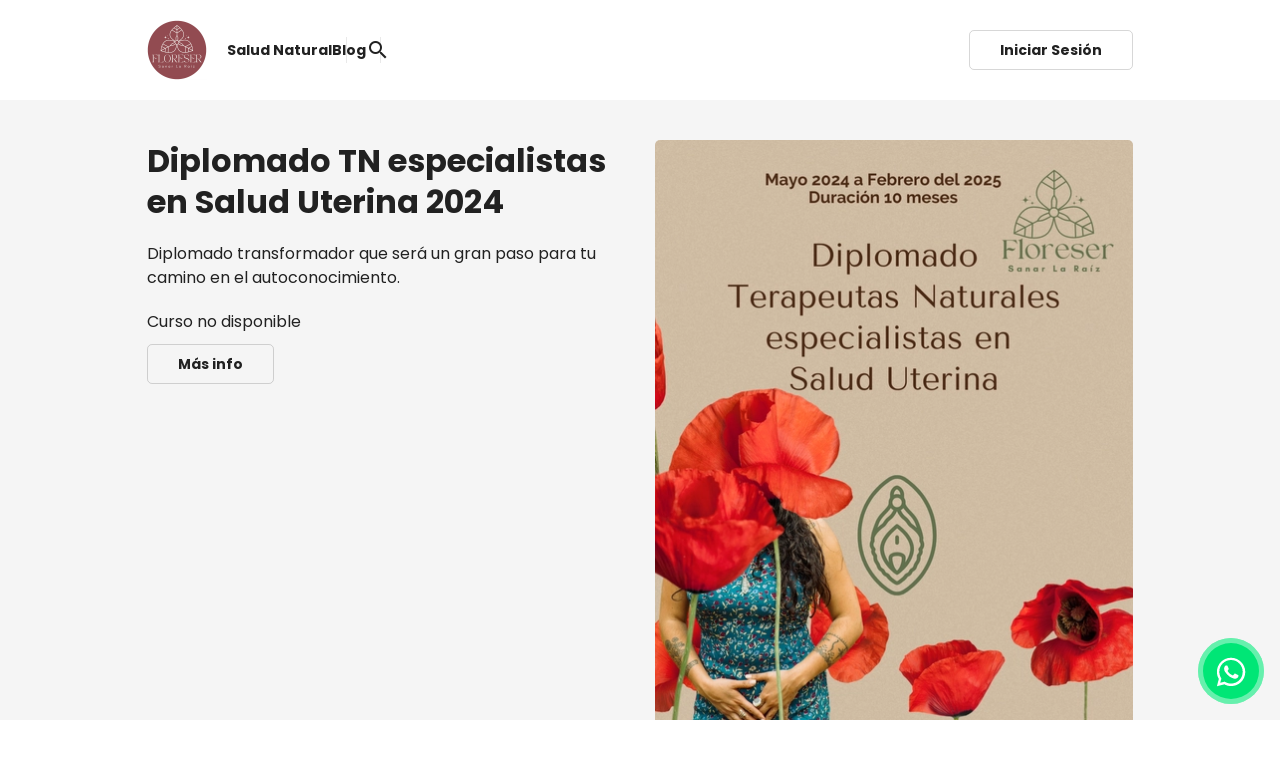

--- FILE ---
content_type: text/html; charset=UTF-8
request_url: https://floreser.cl/curso/diplomado-tn-especialistas-en-salud-uterina-2024
body_size: 27187
content:
<!DOCTYPE html>
<html lang="en">

<head>
    <meta charset="utf-8">
    <meta name="viewport" content="width=device-width, initial-scale=1, user-scalable=0">
    <title>Diplomado TN especialistas en Salud Uterina 2024 - FloreSER Sanar La Raiz</title> 
<meta name="description" content="" />
<meta property="og:title" content="Diplomado TN especialistas en Salud Uterina 2024 - FloreSER Sanar La Raiz" />
<meta property="og:description" content="" />
<meta property="og:image" content="https://bu-cdn.tiendup.com/business/13577/products/We59Qm_663bdf9e8d27b_screen.png" />
<script type="application/ld+json">{"@context":"http:\/\/schema.org","@type":"Course","name":"Diplomado TN especialistas en Salud Uterina 2024 - FloreSER Sanar La Raiz","description":"Diplomado transformador que ser\u00e1 un gran paso para tu camino en el autoconocimiento.","image":"https:\/\/bu-cdn.tiendup.com\/business\/13577\/products\/We59Qm_663bdf9e8d27b.png","isAccessibleForFree":false,"provider":{"@type":"Organization","name":"FloreSER Sanar La Raiz","sameAs":"https:\/\/floreser.cl\/"},"creator":{"@type":"Organization","name":"FloreSER Sanar La Raiz","sameAs":"https:\/\/floreser.cl\/"}}</script>    
    
    <link href="https://bu-cdn.tiendup.com/static/fonts/material/materialicons.min.css" rel="stylesheet">

     
 

         
        
    
    
   

     <!-- Ui Payments -->
     <link href="https://bu-cdn.tiendup.com/static/ui_payments/1.3/css/ui-payments-methods.min.css" rel="stylesheet">


    
    <link rel="stylesheet" type="text/css" href="https://bu-cdn.tiendup.com/business/13577/themes/lite/assets/css/metropolis.css?v=4" />
<link rel="stylesheet" type="text/css" href="https://bu-cdn.tiendup.com/business/13577/themes/lite/assets/css/uikit.lite2.min.css?v=4" />
<link rel="stylesheet" type="text/css" href="https://bu-cdn.tiendup.com/business/13577/themes/lite/assets/css/style.css?v=4" />
<link rel="stylesheet" type="text/css" href="https://bu-cdn.tiendup.com/business/13577/themes/lite/assets/css/sweetalert.css?v=4" />
<link rel="stylesheet" type="text/css" href="https://bu-cdn.tiendup.com/business/13577/themes/lite/assets/vendor/intl-tel-input-17.0.0/css/intlTelInput.min.css?v=4" />
<link rel="stylesheet" type="text/css" href="https://bu-cdn.tiendup.com/static/store/modal.min.css?v=4" />
<style>#purchase-modal.uk-modal {z-index: 99999}</style>
    <style type="text/css">
         




 

         









    


     
/* light */
 
    :root { 
        /* Brand  */
        --brand-hue: 332;
        --brand-saturation: 100%;
        --brand-lightness: 53%;

        /* On Brand  Primary */
        --on-brand-primary-hue: 0;
        --on-brand-primary-saturation: 0%;
        --on-brand-primary-lightness: 100%;

        
        /* Background  */
        --background-hue: 0;
        --background-saturation: 0%;
        --background-lightness: 100%;

       
        
        /* Text  */
        --text-hue: 0;
        --text-saturation: 0%;
        --text-lightness: 13%;

         /* Button background  */
         --btn-bg-hue: 332;
         --btn-bg-saturation: 100%;
         --btn-bg-lightness: 53%;
 
         /* Button text  */
         --btn-text-hue: 0;
         --btn-text-saturation: 0%;
         --btn-text-lightness: 100%;


        /* Secondary */
        
        --secondary-hue: 246;
        --secondary-saturation: 66%;
        --secondary-lightness: 21%;
        

       

        /* On Secondary */
        
        --on-secondary-hue: 0;
        --on-secondary-saturation: 0%;
        --on-secondary-lightness: 100%;
        

         /* Links */
         
         --link-hue: 332;
         --link-saturation: 100%;
         --link-lightness: 53%;
        



        /*== Composed Main Colors ==*/
        --brand-color: hsl( var(--brand-hue) var(--brand-saturation) var(--brand-lightness));
        --on-brand-primary-color: hsl( var(--on-brand-primary-hue) var(--on-brand-primary-saturation) var(--on-brand-primary-lightness));
        
        --background-color: hsl( var(--background-hue) var(--background-saturation) var(--background-lightness));
        --text-color: hsl( var(--text-hue) var(--text-saturation) var(--text-lightness));
        --button-background-color: hsl( var(--btn-bg-hue) var(--btn-bg-saturation) var(--btn-bg-lightness));
        --button-text-color: hsl( var(--btn-text-hue) var(--btn-text-saturation) var(--btn-text-lightness));

         

         

         
        /*           */
        --secondary-color: hsl( var(--secondary-hue) var(--secondary-saturation) var(--secondary-lightness));
        
        /*   */
        --on-secondary-color: hsl( var(--on-secondary-hue) var(--on-secondary-saturation) var(--on-secondary-lightness));

        /*   */
        --link-color: hsl( var(--link-hue) var(--link-saturation) var(--link-lightness));


         
         
       /*== Generation of extended colors ==*/
       --background-muted-color: hsl( var(--background-hue) var(--background-saturation) calc( var(--background-lightness) - 4%) );             
       --text-muted-color: hsl( var(--text-hue) var(--text-saturation) calc( var(--text-lightness) + 30%) );
       --border-color: hsla( var(--text-hue), var(--text-saturation), var(--text-lightness), .18);        
       --overlay-default-background-color:  hsla( var(--background-hue), var(--background-saturation), var(--background-lightness), .25);   
    
        /*== Fixed colors ==*/
        --state-success-color: #13b288;
        --state-on-success-color: #FFFFFF;
        --state-warning-color: #EC7F4B;
        --state-on-warning-color: #FFFFFF;
        --state-danger-color: #eb4b48;
        --state-on-danger-color: #FFFFFF;
 
    }


    /*== 01. General                    ==*/   
    /*== 02. Text                       ==*/ 
    /*== 03. Links                      ==*/
    /*== 04. Buttons                    ==*/
    /*== 05. Headings                   ==*/
    /*== 06. Sections                   ==*/
    /*== 07. Navbar                     ==*/
    /*== 08. Cards                      ==*/
    /*== 09. Modals                     ==*/
    /*== 10. Close                      ==*/
    /*== 11. Forms                      ==*/
    /*== 12. Accordion                  ==*/
    /*== 13. Slidenav                   ==*/
    /*== 14. Badge                      ==*/
    /*== 15. Overlay                    ==*/
    /*== 16. Tabs                       ==*/
    /*== 17. Alerts                     ==*/
    /*== 18. Dropdowns                  ==*/
    /*== 19. Offcanvas                  ==*/
    /*== 20. Table                      ==*/
    /*== 21. Breadcrumb                 ==*/
    /*== 22. Label                      ==*/
    /*== XX. Tiendup Custom Elements    ==*/

    /*== 01. General    ==*/    
    
    html {
        background: var(--background-color); /* Habria que sacar el uk-section-default de las sections o bien llevar este color ahi*/
        color: var(--text-color);
    }

    ::selection {
        background:var(--brand-color);
        color:var(--on-brand-primary-color);        
    }
      
    /*== 02. Text           ==*/
      .uk-text-primary {
          color: var(--text-primary-color, var(--brand-color))!important
      }
      .uk-text-muted {
        color: var(--text-muted-color)!important;
    }
    .uk-text-success {
        color: var(--state-success-color)!important;
    }
    .uk-text-danger {
        color: var(--state-danger-color)!important;
      }
    blockquote, 
    .uk-text-lead {
        color: var(--text-color);
    }


    /*== 03. Links          ==*/
      .uk-link, a, .uk-link-toggle:focus .uk-link, .uk-link-toggle:hover .uk-link, .uk-link:hover, a:hover {
        color: var(--link-color, var(--brand-color));
      }
      .uk-link-heading a:hover, .uk-link-toggle:focus .uk-link-heading, .uk-link-toggle:hover .uk-link-heading, a.uk-link-heading:hover {
        color: var(--link-color, var(--brand-color));
      }
       
      .uk-link-muted a:hover, .uk-link-toggle:focus .uk-link-muted, .uk-link-toggle:hover .uk-link-muted, a.uk-link-muted:hover {
        color: var(--text-muted-color);
    }

    /*== 04. Buttons        ==*/
    .uk-button-default {
        border-color: var(--border-color);
        color: var(--text-color);
    }
    .uk-button-default:focus, .uk-button-default:hover {
        border-color: var(--text-color);
        color: var(--text-color);         
    }

    .uk-button-primary {
        --button-primary-background-color: var(--button-background-color);       
        --button-primary-text-color: var(--button-text-color);
        
        background-color: var(--button-primary-background-color);
        color: var(--button-primary-text-color);
    }
    .uk-button-primary:focus, .uk-button-primary:hover {
        --button-primary-background-hover-color: hsl( var(--btn-bg-hue) var(--btn-bg-saturation) calc( var(--btn-bg-lightness) - 10%) );       
        background-color: var(--button-primary-background-hover-color);
        color: var(--button-primary-text-color);
        /* box-shadow: 0 0 0 1px var(--button-primary-background-hover-color); */
    }

    .uk-button-secondary {
        --button-secondary-background-color: var(--secondary-color, #222222);       
        --button-secondary-text-color: var(--on-secondary-color, #FFFFFF);
        background-color: var(--button-secondary-background-color);
        color: var(--button-secondary-text-color);
    }
    .uk-button-secondary:focus, .uk-button-secondary:hover {
        --button-secondary-background-hover-color: hsl( var(--secondary-hue) var(--secondary-saturation) calc( var(--secondary-lightness) - 10%) );       
        --button-secondary-text-color: var(--on-secondary-color, #FFFFFF);
        background-color: var(--button-secondary-background-hover-color, #000000);
        color: var(--button-secondary-text-color, #FFFFFF);
        /* box-shadow: 0 0 0 1px var(--button-secondary-background-hover-color, #000000); */
    }
    
    .uk-button-link {        
        color: var(--link-color, var(--brand-color));
    }
    .uk-button-link:focus, .uk-button-link:hover {
        color: var(--button-primary-background-hover-color);
    }

    .uk-button-danger {
        background-color: var(--state-danger-color);
        color:  var(--state-on-danger-color);         
      }
      .uk-button-danger:focus,.uk-button-danger:hover {
        --button-danger-background-hover-color: var(--state-danger-color);
        background-color: var(--state-danger-color);
        color:  var(--state-on-danger-color);         
      }

    .uk-button-danger:disabled, .uk-button-default:disabled, .uk-button-primary:disabled, .uk-button-secondary:disabled {    
        background: transparent;
        color: var(--text-muted-color);
        border-color: var(--border-color);        
    }
    .uk-button-danger:disabled:hover, .uk-button-default:disabled:hover, .uk-button-primary:disabled:hover, .uk-button-secondary:disabled:hover {
        background: var(--background-muted-color);
        box-shadow: 0 0 0 1px var(--border-color);
    }

    
   
      
     /*== 05. Headings       ==*/
     .uk-h1, .uk-h2, .uk-h3, .uk-h4, .uk-h5, .uk-h6, .uk-heading-2xlarge, .uk-heading-large, .uk-heading-medium, .uk-heading-small, .uk-heading-xlarge, h1, h2, h3, h4, h5, h6 {
        color: var(--heading-color ,--text-color);
    }
     
      
      /*== 06. Sections       ==*/
      .uk-section-default,
      .uk-background-default {
          background-color: var(--background-color);
          color: var(--text-color)
      }

      .uk-section-primary {
        background-color: var(--brand-color);
      }
      .uk-section-primary:not(.uk-preserve-color)  {
        color: var(--on-brand-secondary-color, var(--on-brand-primary-color))
      }
      .uk-background-primary {        
          background-color: var(--brand-color);
          color: var(--on-brand-secondary-color, var(--on-brand-primary-color))
      }      
      .uk-background-primary [class*="uk-heading"],
      .uk-background-primary .uk-h1, .uk-background-primary .uk-h2, .uk-background-primary .uk-h3, .uk-background-primary .uk-h4, .uk-background-primary .uk-h5, .uk-background-primary .uk-h6,   .uk-background-primary h1, .uk-background-primary h2, .uk-background-primary h3, .uk-background-primary h4, .uk-background-primary h5, .uk-background-primary h6,
      .uk-section-primary:not(.uk-preserve-color) .uk-h1, .uk-section-primary:not(.uk-preserve-color) .uk-h2, .uk-section-primary:not(.uk-preserve-color) .uk-h3, .uk-section-primary:not(.uk-preserve-color) .uk-h4, .uk-section-primary:not(.uk-preserve-color) .uk-h5, .uk-section-primary:not(.uk-preserve-color) .uk-h6, .uk-section-primary:not(.uk-preserve-color) .uk-heading-2xlarge, .uk-section-primary:not(.uk-preserve-color) .uk-heading-large, .uk-section-primary:not(.uk-preserve-color) .uk-heading-medium, .uk-section-primary:not(.uk-preserve-color) .uk-heading-small, .uk-section-primary:not(.uk-preserve-color) .uk-heading-xlarge, .uk-section-primary:not(.uk-preserve-color) h1, .uk-section-primary:not(.uk-preserve-color) h2, .uk-section-primary:not(.uk-preserve-color) h3, .uk-section-primary:not(.uk-preserve-color) h4, .uk-section-primary:not(.uk-preserve-color) h5, .uk-section-primary:not(.uk-preserve-color) h6 {
            color: var(--on-brand-primary-color, #FFFFFF)
      }
      /* .uk-background-primary a:not(.uk-button),
      .uk-section-primary a:not(.uk-button),
      .uk-background-primary .uk-link,
      .uk-section-primary .uk-link,
      .uk-background-primary a:not(.uk-button):hover,
      .uk-section-primary a:not(.uk-button):hover,
      .uk-background-primary .uk-link:hover,
      .uk-section-primary .uk-link:hover {
            color: var(--on-brand-primary-color, #FFFFFF)
      } */

      .uk-section-primary:not(.uk-preserve-color).tdup-section a:not(.uk-button),
      .uk-section-primary:not(.uk-preserve-color).tdup-section .uk-link {
            color: var(--on-brand-primary-color, #FFFFFF)
      }
      


      .uk-section-primary ::selection {
            background-color: var(--background-color);
            color: var(--text-color)    
        }

      .uk-section-muted,
      .uk-background-muted {
          background: var(--background-muted-color);
          color: var(--text-color)
      }


      .uk-section-secondary {
        background-color: var(--secondary-color, #222222);
      }
      .uk-section-secondary:not(.uk-preserve-color) {
        color: var(--on-secondary-color, #FFFFFF)
      }


      
      .uk-background-secondary {        
          background-color: var(--secondary-color, #222222);
          color: var(--on-secondary-color, #FFFFFF)
      }      
      .uk-background-secondary [class*="uk-heading"],
      .uk-background-secondary .uk-h1, .uk-background-secondary .uk-h2, .uk-background-secondary .uk-h3, .uk-background-secondary .uk-h4, .uk-background-secondary .uk-h5, .uk-background-secondary .uk-h6,   .uk-background-secondary h1, .uk-background-secondary h2, .uk-background-secondary h3, .uk-background-secondary h4, .uk-background-secondary h5, .uk-background-secondary h6,
      .uk-section-secondary:not(.uk-preserve-color) .uk-h1, .uk-section-secondary:not(.uk-preserve-color) .uk-h2, .uk-section-secondary:not(.uk-preserve-color) .uk-h3, .uk-section-secondary:not(.uk-preserve-color) .uk-h4, .uk-section-secondary:not(.uk-preserve-color) .uk-h5, .uk-section-secondary:not(.uk-preserve-color) .uk-h6, .uk-section-secondary:not(.uk-preserve-color) .uk-heading-2xlarge, .uk-section-secondary:not(.uk-preserve-color) .uk-heading-large, .uk-section-secondary:not(.uk-preserve-color) .uk-heading-medium, .uk-section-secondary:not(.uk-preserve-color) .uk-heading-small, .uk-section-secondary:not(.uk-preserve-color) .uk-heading-xlarge, .uk-section-secondary:not(.uk-preserve-color) h1, .uk-section-secondary:not(.uk-preserve-color) h2, .uk-section-secondary:not(.uk-preserve-color) h3, .uk-section-secondary:not(.uk-preserve-color) h4, .uk-section-secondary:not(.uk-preserve-color) h5, .uk-section-secondary:not(.uk-preserve-color) h6 {
        color: var(--on-secondary-color, #FFFFFF)
      }

      /* .uk-background-secondary a:not(.uk-button),
      .uk-section-secondary a:not(.uk-button),
      .uk-background-secondary .uk-link,
      .uk-section-secondary .uk-link,
      .uk-background-secondary a:not(.uk-button):hover,
      .uk-section-secondary a:not(.uk-button):hover,
      .uk-background-secondary .uk-link:hover,
      .uk-section-secondary .uk-link:hover {
            color: var(--on-secondary-color, #FFFFFF)
      } */
      .uk-section-secondary:not(.uk-preserve-color).tdup-section a:not(.uk-button),
      .uk-section-secondary:not(.uk-preserve-color).tdup-section .uk-link {
            color: var(--on-secondary-color, #FFFFFF)
      }
   


      /* --Buttons on section primary */
        /* Default button */
        .uk-section-primary:not(.uk-preserve-color) .uk-button-default {
            border-color: var(--on-brand-primary-color, #FFFFFF);
            color: var(--on-brand-primary-color, #FFFFFF);
        }
        .uk-section-primary:not(.uk-preserve-color) .uk-button-default:focus,
        .uk-section-primary:not(.uk-preserve-color) .uk-button-default:hover {
            border-color: var(--on-brand-primary-color, #FFFFFF);
            color: var(--on-brand-primary-color, #FFFFFF);        
        }
        /* Primary button */
        .uk-section-primary:not(.uk-preserve-color) .uk-button-primary {
            --button-primary-background-color: var(--on-brand-primary-color);            
            --button-primary-text-color: var(--brand-color);
            
            background-color: var(--button-primary-background-color);
            color: var(--button-primary-text-color); 
        }
        .uk-section-primary:not(.uk-preserve-color) .uk-button-primary:focus,
        .uk-section-primary:not(.uk-preserve-color)  .uk-button-primary:hover {
            --button-primary-background-hover-color:  hsl( var(--on-brand-primary-hue) var(--on-brand-primary-saturation) calc( var(--on-brand-primary-lightness) - 10% ) );            
            background-color:  var(--button-primary-background-hover-color);
            color: var(--button-primary-text-color);
        }

          /* --Buttons on section secondary */
        /* Default button */
        .uk-section-secondary:not(.uk-preserve-color) .uk-button-default {
            border-color: var(--on-secondary-color, #FFFFFF);
            color: var(--on-secondary-color, #FFFFFF);
        }
        .uk-section-secondary:not(.uk-preserve-color) .uk-button-default:focus,
        .uk-section-secondary:not(.uk-preserve-color) .uk-button-default:hover {
            border-color: var(--on-secondary-color, #FFFFFF);
            color: var(--on-secondary-color, #FFFFFF);        
        }
        /* Primary button */
        .uk-section-secondary:not(.uk-preserve-color) .uk-button-primary {
            --button-primary-background-color: var(--on-secondary-color);            
            --button-primary-text-color: var(--secondary-color);            
            background-color: var(--button-primary-background-color);
            color: var(--button-primary-text-color); 
        }
        .uk-section-secondary:not(.uk-preserve-color) .uk-button-primary:focus,
        .uk-section-secondary:not(.uk-preserve-color)  .uk-button-primary:hover {
            --button-primary-background-hover-color:  hsl( var(--on-secondary-hue) var(--on-secondary-saturation) calc( var(--on-secondary-lightness) - 10% ) );            
            --button-primary-text-color: var(--secondary-color);
            background-color:  var(--button-primary-background-hover-color);
            color: var(--button-primary-text-color);
        }

        .uk-section-secondary:not(.uk-preserve-color) .uk-card a {
            color: var(--link-color, var(--brand-color));
        }
        .uk-section-secondary:not(.uk-preserve-color) .uk-card-default em,
        .uk-section-secondary:not(.uk-preserve-color) .uk-card-default blockquote {
            color: var(--text-color);
        }

        .uk-section-secondary:not(.uk-preserve-color) .uk-button-link {
            --button-link-text-color: var(--on-secondary-color);
            color: var(--button-link-text-color);
        }
        .uk-section-secondary:not(.uk-preserve-color) .uk-button-link:focus,
        .uk-section-secondary:not(.uk-preserve-color) .uk-button-link:hover {
            --button-link-text-color:  hsl( var(--on-secondary-hue) var(--on-secondary-saturation) calc( var(--on-secondary-lightness) - 10% ) );
            color: var(--button-link-text-color);
        }

      
      
      /*== 07. Navbar         ==*/ 
     
      .uk-navbar-nav > li > a,
      .uk-navbar-dropdown-nav > li > a,
      .uk-navbar-toggle {
          color: var(--text-color);
      }
      .uk-navbar-nav > li.uk-active > a,
      .uk-navbar-dropdown-nav > li > a:focus, .uk-navbar-dropdown-nav > li > a:hover,
      .uk-navbar-toggle.uk-open, .uk-navbar-toggle:focus, .uk-navbar-toggle:hover {
          color: var(--link-color, var(--brand-color));
      }
      .uk-navbar-nav > li:hover > a, .uk-navbar-nav > li > a:focus, .uk-navbar-nav > li > a[aria-expanded="true"] {
          color: var(--link-color, var(--brand-color));
      }
      .uk-navbar-dropdown {
          background: var(--background-color);
          color: var(--text-color);
      }
      .uk-hr, hr, .uk-heading-line > ::after, .uk-heading-line > ::before,
      .uk-navbar-dropdown-nav .uk-nav-divider {
          border-color: var(--border-color);
      }
     
      /*== 08. Cards          ==*/
      /* Card default */
      .uk-card-default,
      .uk-section-primary:not(.uk-preserve-color) .uk-card-default,
      .uk-section-secondary:not(.uk-preserve-color) .uk-card-default,
      .uk-background-primary .uk-card-default,
      .uk-background-secondary .uk-card-default {
        --card-default-background-color: var(--background-color);
        --card-default-background-color: hsl( var(--background-hue), var(--background-saturation), calc(var(--background-lightness) + 5% ) );
        --card-default-text-color: var(--text-color);   
        --card-default-border-color: hsla( var(--text-hue), var(--text-saturation), var(--text-lightness), .1);
        background-color: var(--card-default-background-color);
        color: var(--card-default-text-color);       
      }
     
      .uk-card-default .uk-card-header,
      .uk-card-default .uk-card-footer,
      .uk-section-primary:not(.uk-preserve-color) .uk-card-default .uk-card-header,
      .uk-section-primary:not(.uk-preserve-color) .uk-card-default .uk-card-footer,
      .uk-section-secondary:not(.uk-preserve-color) .uk-card-default .uk-card-header,
      .uk-section-secondary:not(.uk-preserve-color) .uk-card-default .uk-card-footer,
      .uk-background-primary .uk-card-default .uk-card-header,
      .uk-background-secondary .uk-card-default .uk-card-footer {    
          border-color: var(--card-default-border-color);
      }
      .uk-card-default .uk-card-title,
      .uk-section-primary:not(.uk-preserve-color) .uk-card-default .uk-card-title,
      .uk-section-secondary:not(.uk-preserve-color) .uk-card-default .uk-card-title {
          color: var(--text-color);
      }
      /* .uk-section-primary:not(.uk-preserve-color) .uk-card-default,
      .uk-section-primary:not(.uk-preserve-color) .uk-card-default [class*="uk-heading"],
      .uk-section-secondary:not(.uk-preserve-color) .uk-card-default,
      .uk-section-secondary:not(.uk-preserve-color) .uk-card-default [class*="uk-heading"] {
        color: var(--text-color);
      } */

      .uk-section-primary:not(.uk-preserve-color) .uk-card-default a:not(.uk-button),
      .uk-section-secondary:not(.uk-preserve-color) .uk-card-default a:not(.uk-button),
      .uk-background-primary:not(.uk-preserve-color) .uk-card-default a:not(.uk-button),
      .uk-background-secondary:not(.uk-preserve-color) .uk-card-default a:not(.uk-button) {        
        color: var(--link-color, var(--brand-color));      
      }

      /* Card Primary */
      .uk-card-primary {
        --card-primary-background-color: var(--brand-color) ;
        --card-primary-text-color: var(--on-brand-primary-color);   
        --card-primary-border-color: hsla( var(--on-brand-hue), var(--on-brand-saturation), var(--on-brand-lightness), .1);

        background-color: var(--card-primary-background-color);
        color: var(--card-primary-text-color);        
      }
      .uk-card-primary .uk-card-header,
      .uk-card-primary .uk-card-footer {    
          border-color: var(--card-primary-border-color);
      }
      .uk-card-primary .uk-card-title,
      .uk-card.uk-card-primary a, .uk-card.uk-card-primary .uk-link {
          color: var(--on-brand-primary-color);
      }
     
      .uk-card.uk-card-primary a:hover, .uk-card.uk-card-primary .uk-link:hover,
      .uk-card.uk-card-primary a:focus, .uk-card.uk-card-primary .uk-link:focus {
          color: var(--on-brand-primary-color);
      }
      

      /* Primary button */
     .uk-card.uk-card-primary .uk-button-primary {
        --button-primary-background-color: var(--on-brand-primary-color);            
        --button-primary-text-color: var(--brand-color);
        
        background-color: var(--button-primary-background-color);
        color: var(--button-primary-text-color); 
        }
       .uk-card.uk-card-primary .uk-button-primary:focus,
       .uk-card.uk-card-primary  .uk-button-primary:hover {
            --button-primary-background-hover-color:  hsl( var(--on-brand-primary-hue) var(--on-brand-primary-saturation) calc( var(--on-brand-primary-lightness) - 15% ) );            
            background-color:  var(--button-primary-background-hover-color);
            color: var(--button-primary-text-color);
        }

        

      /* Primary button on card default (overrides .uk-section-primary and .uk-section-secondary context) */
      
      .uk-section-primary:not(.uk-preserve-color) .uk-card-default .uk-button-default,
      .uk-section-secondary:not(.uk-preserve-color) .uk-card-default .uk-button-default {
        border-color: var(--border-color);
        color: var(--text-color);
        }
       .uk-section-primary:not(.uk-preserve-color) .uk-card-default:focus, 
       .uk-section-primary:not(.uk-preserve-color) .uk-card-default:hover,
       .uk-section-secondary:not(.uk-preserve-color) .uk-card-default:focus, 
       .uk-section-secondary:not(.uk-preserve-color) .uk-card-default:hover {
            border-color: var(--text-color);
            color: var(--text-color);         
        }

        .uk-section-primary:not(.uk-preserve-color) .uk-card-default .uk-button-primary,
        .uk-section-secondary:not(.uk-preserve-color) .uk-card-default .uk-button-primary  {
            --button-primary-background-color: var(--button-background-color);       
            --button-primary-text-color: var(--button-text-color);
            
            background-color: var(--button-primary-background-color);
            color: var(--button-primary-text-color);
        }
        .uk-section-primary:not(.uk-preserve-color) .uk-card-default .uk-button-primary:focus, 
        .uk-section-primary:not(.uk-preserve-color) .uk-card-default .uk-button-primary:hover,
        .uk-section-secondary:not(.uk-preserve-color) .uk-card-default .uk-button-primary:focus, 
        .uk-section-secondary:not(.uk-preserve-color) .uk-card-default .uk-button-primary:hover {
            --button-primary-background-hover-color: hsl( var(--btn-bg-hue) var(--btn-bg-saturation) calc( var(--btn-bg-lightness) - 10%) );       
            background-color: var(--button-primary-background-hover-color);
            color: var(--button-primary-text-color);
            
        }

        .uk-background-primary .uk-card-default .uk-h1, .uk-background-primary .uk-card-default .uk-h2, .uk-background-primary .uk-card-default .uk-h3, .uk-background-primary .uk-card-default .uk-h4, .uk-background-primary .uk-card-default .uk-h5, .uk-background-primary .uk-card-default .uk-h6,   .uk-background-primary .uk-card-default h1, .uk-background-primary .uk-card-default h2, .uk-background-primary .uk-card-default h3, .uk-background-primary .uk-card-default h4, .uk-background-primary .uk-card-default h5, .uk-background-primary .uk-card-default h6,
        .uk-section-primary:not(.uk-preserve-color) .uk-card-default .uk-h1, .uk-section-primary:not(.uk-preserve-color) .uk-card-default .uk-h2, .uk-section-primary:not(.uk-preserve-color) .uk-card-default .uk-h3, .uk-section-primary:not(.uk-preserve-color) .uk-card-default .uk-h4, .uk-section-primary:not(.uk-preserve-color) .uk-card-default .uk-h5, .uk-section-primary:not(.uk-preserve-color) .uk-card-default .uk-h6, .uk-section-primary:not(.uk-preserve-color) .uk-card-default .uk-heading-2xlarge, .uk-section-primary:not(.uk-preserve-color) .uk-card-default .uk-heading-large, .uk-section-primary:not(.uk-preserve-color) .uk-card-default .uk-heading-medium, .uk-section-primary:not(.uk-preserve-color) .uk-card-default .uk-heading-small, .uk-section-primary:not(.uk-preserve-color) .uk-card-default .uk-heading-xlarge, .uk-section-primary:not(.uk-preserve-color) .uk-card-default h1, .uk-section-primary:not(.uk-preserve-color) .uk-card-default h2, .uk-section-primary:not(.uk-preserve-color) .uk-card-default h3, .uk-section-primary:not(.uk-preserve-color) .uk-card-default h4, .uk-section-primary:not(.uk-preserve-color) .uk-card-default h5, .uk-section-primary:not(.uk-preserve-color) .uk-card-default h6,
        .uk-background-secondary .uk-card-default .uk-h1, .uk-background-secondary .uk-card-default .uk-h2, .uk-background-secondary .uk-card-default .uk-h3, .uk-background-secondary .uk-card-default .uk-h4, .uk-background-secondary .uk-card-default .uk-h5, .uk-background-secondary .uk-card-default .uk-h6,   .uk-background-secondary .uk-card-default h1, .uk-background-secondary .uk-card-default h2, .uk-background-secondary .uk-card-default h3, .uk-background-secondary .uk-card-default h4, .uk-background-secondary .uk-card-default h5, .uk-background-secondary .uk-card-default h6,
        .uk-section-secondary:not(.uk-preserve-color) .uk-card-default .uk-h1, .uk-section-secondary:not(.uk-preserve-color) .uk-card-default .uk-h2, .uk-section-secondary:not(.uk-preserve-color) .uk-card-default .uk-h3, .uk-section-secondary:not(.uk-preserve-color) .uk-card-default .uk-h4, .uk-section-secondary:not(.uk-preserve-color) .uk-card-default .uk-h5, .uk-section-secondary:not(.uk-preserve-color) .uk-card-default .uk-h6, .uk-section-secondary:not(.uk-preserve-color) .uk-card-default .uk-heading-2xlarge, .uk-section-secondary:not(.uk-preserve-color) .uk-card-default .uk-heading-large, .uk-section-secondary:not(.uk-preserve-color) .uk-card-default .uk-heading-medium, .uk-section-secondary:not(.uk-preserve-color) .uk-card-default .uk-heading-small, .uk-section-secondary:not(.uk-preserve-color) .uk-card-default .uk-heading-xlarge, .uk-section-secondary:not(.uk-preserve-color) .uk-card-default h1, .uk-section-secondary:not(.uk-preserve-color) .uk-card-default h2, .uk-section-secondary:not(.uk-preserve-color) .uk-card-default h3, .uk-section-secondary:not(.uk-preserve-color) .uk-card-default h4, .uk-section-secondary:not(.uk-preserve-color) .uk-card-default h5, .uk-section-secondary:not(.uk-preserve-color) .uk-card-default h6 {
            color: var(--text-color);
        }

        
        
      
      /*== 09. Modals         ==*/
      .uk-modal-header {
          background-color: var(--background-color);
          border-color: var(--border-color);
      }
      
      .uk-modal-dialog {
          background: var(--background-color); /* Habria que sacar el uk-section-default de las sections o bien llevar este color ahi*/
          color: var(--text-color);
      }
      .uk-modal-footer {
          background-color: var(--background-color);
          border-color: var(--border-color);
      }
      .uk-modal-close-full {
          background-color: var(--background-muted-color);
      }
      
      /*== 10. Close          ==*/
      .uk-close {
          color: var(--text-muted-color);
      }
      .uk-close:focus, .uk-close:hover {
          color: var(--text-color);
      }
      
     /*== 11. Forms          ==*/
     .uk-form-label {
        color: var(--text-color);
    }
    .uk-input:not(.uk-form-danger), .uk-select:not(.uk-form-danger), .uk-textarea:not(.uk-form-danger), .uk-search-input:not(.uk-form-danger) {
        background-color: var(--background-color);
        border-color: var(--border-color);
        color: var(--text-color);
    }
    .uk-input:focus, .uk-select:focus, .uk-textarea:focus, .uk-search-input:focus {    
        background-color: var(--background-color);
        color: var(--text-color);
        border-color: var(--brand-color);
    } 
      .uk-search-input {
          color: var(--text-color);
      }

    /* Form elements in .uk-card-default overrides .uk-section-secondary  */
    .uk-section-secondary:not(.uk-preserve-color) .uk-card-default .uk-input:not(.uk-form-danger), 
    .uk-section-secondary:not(.uk-preserve-color) .uk-card-default .uk-select:not(.uk-form-danger), 
    .uk-section-secondary:not(.uk-preserve-color) .uk-card-default .uk-textarea:not(.uk-form-danger), 
    .uk-section-secondary:not(.uk-preserve-color) .uk-card-default .uk-search-input:not(.uk-form-danger) {
        background-color: var(--background-color);
        border-color: var(--border-color);
        color: var(--text-color);
    }
    .uk-section-secondary:not(.uk-preserve-color) .uk-card-default .uk-input:focus, 
    .uk-section-secondary:not(.uk-preserve-color) .uk-card-default .uk-select:focus, 
    .uk-section-secondary:not(.uk-preserve-color) .uk-card-default .uk-textarea:focus, 
    .uk-section-secondary:not(.uk-preserve-color) .uk-card-default .uk-search-input:focus {    
        background-color: var(--background-color);
        color: var(--text-color);
        border-color: var(--brand-color);
    } 
     /* Form elements in .uk-card-default overrides .uk-section-primary  */
     .uk-section-primary:not(.uk-preserve-color) .uk-card-default .uk-input:not(.uk-form-danger), 
     .uk-section-primary:not(.uk-preserve-color) .uk-card-default .uk-select:not(.uk-form-danger), 
     .uk-section-primary:not(.uk-preserve-color) .uk-card-default .uk-textarea:not(.uk-form-danger), 
     .uk-section-primary:not(.uk-preserve-color) .uk-card-default .uk-search-input:not(.uk-form-danger) {
         background-color: var(--background-color);
         border-color: var(--border-color);
         color: var(--text-color);
     }
     .uk-section-primary:not(.uk-preserve-color) .uk-card-default .uk-input:focus, 
     .uk-section-primary:not(.uk-preserve-color) .uk-card-default .uk-select:focus, 
     .uk-section-primary:not(.uk-preserve-color) .uk-card-default .uk-textarea:focus, 
     .uk-section-primary:not(.uk-preserve-color) .uk-card-default .uk-search-input:focus {    
         background-color: var(--background-color);
         color: var(--text-color);
         border-color: var(--brand-color);
     } 
     .uk-section-primary:not(.uk-preserve-color) .uk-card-default  ::selection {
        background-color: var(--brand-color);
        color: var(--on-brand-primary-color)    
    }
      
     /*== 12. Accordion      ==*/
      .uk-accordion-title::before {
          /* background-color: var(--brand-color); */
          border-radius: 50px;
      }
      .uk-accordion-title:focus, .uk-accordion-title:hover {
          color: var(--text-color);
      }
      
      /*== 13. Slidenav       ==*/
      .uk-slidenav, .uk-slidenav {
          color: var(--text-color);
      }
      .uk-slidenav:focus, .uk-slidenav:hover {
          color: var(--brand-color);
      }

      .uk-section-primary:not(.uk-preserve-color).tdup-section a.uk-slidenav {         
        color: hsla( var(--on-brand-primary-hue), var(--on-brand-primary-saturation), var(--on-brand-primary-lightness), .7);        
      }
      .uk-section-primary:not(.uk-preserve-color).tdup-section a.uk-slidenav:focus,
      .uk-section-primary:not(.uk-preserve-color).tdup-section a.uk-slidenav:hover {
        color: var(--on-brand-primary-color, #FFFFFF);
      }
      .uk-section-secondary:not(.uk-preserve-color).tdup-section a.uk-slidenav {         
        color: hsla( var(--on-secondary-hue), var(--on-secondary-saturation), var(--on-secondary-lightness), .7);        
      }
      .uk-section-secondary:not(.uk-preserve-color).tdup-section a.uk-slidenav:focus,
      .uk-section-secondary:not(.uk-preserve-color).tdup-section a.uk-slidenav:hover {
        color: var(--on-secondary-color, #FFFFFF);
      }
      
     /*== 14. Badge          ==*/
      .uk-badge, .uk-card-badge {
          background: var(--brand-color);
          color: var(--on-brand-primary-color);
      }
       
      
      /*== 15. Overlay        ==*/
      .uk-overlay-default {
          background: var(--overlay-default-background-color);
      }
      
      /*== 16. Tabs           ==*/
      .uk-tab > * > a {
          color: var(--text-color);
      }
      .uk-tab > .uk-active > a {
            color: var(--link-color, var(--brand-color));
          border-color: var(--link-color, var(--brand-color));
      }
      .uk-tab::before {
          border-color: var(--border-color);
      }
      .uk-tab > * > a:focus, .uk-tab > * > a:hover {
        color: var(--link-color, var(--brand-color));
      }
      
     /*== 17. Alerts         ==*/
     
    .uk-alert {
        background-color: var(--alert-bg-color, var(--background-muted-color));
        color: var(--alert-text-color, var(--text-color));   
        border-color:  var(--alert-border-color, var(--border-color));      
    }

   
    .uk-alert.uk-alert-primary {       
        background-color: var(--alert-primary-bg-color, hsla( var(--brand-hue), var(--brand-saturation), var(--brand-lightness), .1));
        color: var(--alert-primary-text-color, var(--text-color));   
        border-color:  var(--alert-primary-border-color, var(--brad-color));       
    }

    .uk-alert.uk-alert-success {
        background-color: var(--alert-success-bg-color, #e5f7f2);
        color: var(--alert-success-text-color, #1c1e1e);   
        border-color:  var(--alert-success-border-color, #13b288); 
    }
    .uk-alert.uk-alert-danger {
        background-color: var(--alert-danger-bg-color, #FFF2F3);
        color: var(--alert-danger-text-color, #1c1e1e);   
        border-color:  var(--alert-danger-border-color, #D72C0A);       
    }
    .uk-alert.uk-alert-warning {
        background-color: var(--alert-warning-bg-color, #FFF5E9);
        color: var(--alert-warning-text-color, #1c1e1e);   
        border-color:  var(--alert-warning-border-color, #ECBD7D);       
    }
      

     /*== 18. Dropdowns         ==*/
      .uk-navbar-dropdown-nav .uk-nav-header {
        color: var(--text-color); 
      }

    /*== 19. Offcanvas         ==*/
    .uk-offcanvas-bar {
        background: var(--background-muted-color);
        color: var(--text-color); 
    }
    .uk-offcanvas-bar .uk-close,
    .uk-offcanvas-bar .uk-nav-default > li > a,
    .uk-offcanvas-bar .uk-nav-primary > li > a,
    .uk-offcanvas-bar .uk-nav-primary .uk-nav-sub a,
    .uk-offcanvas-bar .uk-nav-primary .uk-nav-header {
        color: var(--text-color); 
      }
      
      .uk-offcanvas-bar .uk-nav-default > li.uk-active > a,
      .uk-offcanvas-bar .uk-nav-primary > li.uk-active > a,
      .uk-offcanvas-bar .uk-nav-default > li > a:hover,
      .uk-offcanvas-bar .uk-nav-primary > li > a:hover,
      .uk-offcanvas-bar .uk-nav-primary .uk-nav-sub a:hover,
      .uk-offcanvas-bar .uk-close:hover  {
        color: var(--link-color, var(--brand-color));
      }
      .uk-offcanvas-bar .uk-nav-primary .uk-nav-divider {
        border-top-color: var(--border-color);
      }
      
      /*== 20. Table         ==*/
      .uk-table th {
        color: var(--text-muted-color);
      }
      .uk-table-divider > :first-child > tr:not(:first-child), .uk-table-divider > :not(:first-child) > tr, .uk-table-divider > tr:not(:first-child) {
        border-top-color: var(--border-color);
      }
      .uk-table-hover tbody tr:hover, .uk-table-hover > tr:hover {
        background: var(--background-muted-color);
      }

       /*== 21. Breadcrumb         ==*/

      .uk-breadcrumb > * > *,
      .uk-breadcrumb > :nth-child(n+2):not(.uk-first-column)::before {
        color: var(--text-muted-color);
      }
      .uk-breadcrumb > :last-child > a:not([href]), .uk-breadcrumb > :last-child > span,
      .uk-breadcrumb > * > :hover {
        color: var(--text-color);
      }

    /*== 21. Breadcrumb         ==*/
      .uk-label {
        background-color: var(--brand-color);
        color: var(--on-brand-primary-color);
      }

             
  

      
      /*== XX. Tiendup Custom  Elements            ==*/       
      .lessons-list li a {    
          color: var(--text-color);
          background-color: var(--card-default-background-color);
      }
      .lessons-list li a:hover {
        color: var(--link-color, var(--brand-color));
      }
      
      .ck.ck-editor__main > .ck-editor__editable {
          background: var(--background-color)!important;
      }
      .ck.ck-editor__editable:not(.ck-editor__nested-editable).ck-focused {
        border-color:  var(--brand-color)!important;
      }

      /*== XX. Lite header            ==*/ 
      .separator-nav > li:not(:last-child)::after,
      .bottom-mobile-navbar::before,
      .user-profile-nav::after {
        background-color: var(--text-color);
      }
     

       /*== XX. Quizz            ==*/ 
      .quiz-results-success-icon {
        color: var(--brand-color);
      }

      /*== XX.  Modal cart */
      #store-modal .sfy-modal-dialog {
        background: var(--background-color)
      }

      .tiendup-link path {
        fill: var(--text-muted-color);
        }
      .tiendup-link:hover path {
        fill: var(--link-color, var(--brand-color));
        }

         /*== XX. Lessons list */
        .lessons-list ul li {       
            --lesson-list-border-color: hsla( var(--text-hue), var(--text-saturation), var(--text-saturation), .08 );   
            border-bottom-color:var(--lesson-list-border-color)
        }
     
      
          :root { 
    --default-border-rounded-radius:  5px;   
    --default-button-font-weight: bold;
    --default-button-text-transform: none;
    --default-heading-weight: bold
    }

    .uk-h1, .uk-h2, .uk-h3, .uk-h4, .uk-h5, .uk-h6, .uk-heading-2xlarge, .uk-heading-large, .uk-heading-medium, .uk-heading-small, .uk-heading-xlarge, h1, h2, h3, h4, h5, h6 {
        font-weight: var(--default-heading-weight);
    }

.uk-border-rounded {
    border-radius: var(--global-border-rounded-radius, var(--default-border-rounded-radius));
}

.uk-button {
    border-radius: var(--global-border-rounded-radius, var(--default-border-rounded-radius));
    font-weight: var(--global-button-font-weight, var(--default-button-font-weight));
    text-transform: var(--global-button-text-transform, var(--default-button-text-transform));
}

.uk-button-default:focus, .uk-button-default:hover {    
    box-shadow: 0 0 0 1px currentColor;       
}
.uk-button-primary:focus, .uk-button-primary:hover {    
    box-shadow: 0 0 0 1px var(--button-primary-background-hover-color);
}
.uk-button-secondary:focus, .uk-button-secondary:hover {    
    box-shadow: 0 0 0 1px var(--button-secondary-background-hover-color);
}
.uk-button-danger:focus, .uk-button-danger:hover {    
    box-shadow: 0 0 0 1px var(--button-danger-background-hover-color);
}

.uk-badge {
    border-radius: var(--global-border-rounded-radius, var(--default-border-rounded-radius));
    font-weight: bold
}

.uk-checkbox, .uk-input, .uk-radio, .uk-select, .uk-textarea {
    border-radius: var(--global-border-rounded-radius, var(--default-border-rounded-radius));
}

.uk-card {
    border-radius: var(--global-border-rounded-radius, var(--default-border-rounded-radius));
}

.uk-alert {
    border-radius: var(--global-border-rounded-radius, var(--default-border-rounded-radius));
    border-style: solid;
    border-width: 1px;
}
 

.uk-modal-dialog {
    overflow: hidden;
    border-radius: var(--global-border-rounded-radius, var(--default-border-rounded-radius));
}

#store-modal .sfy-modal-dialog {
    border-radius: var(--global-border-rounded-radius, var(--default-border-rounded-radius));
    box-shadow: none;   
}

.user-profile-nav:hover span span {
    box-shadow: 0 0 0 1px var(--brand-color);
  }

  .sweet-alert {
    border-radius: var(--global-border-rounded-radius, var(--default-border-rounded-radius));
    font-family: inherit;
  }

  .uk-navbar-dropdown,
  .uk-dropdown {
    border-radius: var(--global-border-rounded-radius, var(--default-border-rounded-radius));
  }
 

  .uk-section-primary:not(.uk-preserve-color).tdup-section a:not(.uk-button),
  .uk-section-primary:not(.uk-preserve-color).tdup-section .uk-link,
  .uk-section-secondary:not(.uk-preserve-color).tdup-section a:not(.uk-button),
  .uk-section-secondary:not(.uk-preserve-color).tdup-section .uk-link {
    text-decoration-style: dotted;
    text-decoration-line: underline;
    text-underline-offset: 4px;
    text-decoration-thickness: 1px; 
         
  }
  .uk-section-primary:not(.uk-preserve-color).tdup-section a:not(.uk-button):hover,
  .uk-section-primary:not(.uk-preserve-color).tdup-section .uk-link:hover,
  .uk-section-secondary:not(.uk-preserve-color).tdup-section a:not(.uk-button):hover,
  .uk-section-secondary:not(.uk-preserve-color).tdup-section .uk-link:hover {
    text-decoration-style: solid;          
  }
   
     </style>

    
    <style>
             
     
        @import url('https://fonts.googleapis.com/css?family=Poppins:400,700&display=swap');







html,
h1,
.uk-h1,
h2,
.uk-h2,
h3,
.uk-h3,
h4,
.uk-h4,
h5,
.uk-h5,
h6,
.uk-h6,
.uk-heading-small,
.uk-heading-medium,
.uk-heading-large,
.uk-heading-xlarge,
.uk-heading-2xlarge,
.uk-navbar-nav > li > a,
.uk-navbar-item,
.uk-navbar-toggle,
.uk-logo
{
font-family: Poppins}

    </style>
    
    <!-- JS -->
    <script src="https://ajax.googleapis.com/ajax/libs/jquery/2.2.4/jquery.min.js"></script>
    <script type="text/javascript" src="https://bu-cdn.tiendup.com/business/13577/themes/lite/assets/js/uikit.min.js?v10"></script>
    <script type="text/javascript" src="https://bu-cdn.tiendup.com/business/13577/themes/lite/assets/js/uikit-icons.min.js?v10"></script>
    
        <link rel="stylesheet" href="https://cdn.plyr.io/3.5.6/plyr.css">

</head>

<body >

     

    <div id="page-loading" style="display: none" class="uk-text-center">
		<div class="uk-margin-large-top">
                            <img src="https://bu-cdn.tiendup.com/business/13577/images/logo_670472c338403_small.png" />
                    </div>
		<h3 data-loading-message></h3>
		<span uk-spinner="ratio: 3"></span>
	</div>
       
    <div id="page-content" class="uk-offcanvas-content">

                    
            

 

              
                





<div class="uk-background-default">
    <div class="uk-container uk-width-5-6@l"> 
        <nav class="main-navbar uk-navbar-container uk-navbar-transparent" uk-navbar>

            
            <div class="uk-navbar-left uk-visible@m">
                <a class="uk-margin-right" href="/">
                                            <img class="store-logo" src="https://bu-cdn.tiendup.com/business/13577/images/logo_670472c338403_medium.png" alt="FloreSER Sanar La Raiz">
                                    </a> 
                <ul class="uk-navbar-nav separator-nav ">

                                                                                                        <li><a class="uk-text-bold text-transform-reset " href="/c/salud-natural">Salud Natural </a></li>
                                                     
                                                <li>
                            <a class="uk-text-bold text-transform-reset " href="/blog">Blog</a>
                        </li>   
                                                                                    <li>
                        <a class="uk-navbar-toggle " href="#search-modal-full" uk-toggle><i class="material-icons">search</i></a>
                    </li>
                                    </ul>
            </div>

            
            <div class="uk-margin-auto uk-text-center uk-hidden@m">
                <ul class="uk-navbar-nav">
                    <li >
                        <a href="/" class="uk-flex uk-flex-middle uk-flex-center uk-navbar-item">
                            <span class="">
                                                                    <img class="store-logo" src="https://bu-cdn.tiendup.com/business/13577/images/logo_670472c338403_medium.png" alt="FloreSER Sanar La Raiz">
                                                            </span>
                        </a> 
                    </li>
                </ul>
            </div>


        
            <div class="uk-navbar-right  uk-visible@m">
                                    <a class="uk-button uk-button-default" href="/login"><span class="uk-text-nowrap">Iniciar Sesión</span></a>
                  
                 
                    
                            
                                        
                    <span class="cart-menu-option uk-hidden">
                        <a href="/cart">
                            <i class="material-icons">shopping_cart</i>
                            <span class="cart-counter-badge uk-text-primary uk-border-circle uk-hidden">
                                <span></span>
                            </span>
                        </a>
                    </span>
                 
            </div>
            
        </nav> 
        <div class="uk-navbar-dropbar"></div>
    </div>
</div>

<div class="uk-hidden@m">
        <nav class="bottom-mobile-navbar uk-navbar-container uk-navbar-transparent uk-background-default" uk-navbar>
            <div class="uk-navbar-center uk-width-1-1">
                <ul class="uk-navbar-nav uk-flex uk-flex-around uk-width-1-1 uk-text-center">
                    <li>
                        <a href="#offcanvas-menu" uk-toggle>
                            <span class="uk-display-block">
                                <i class="material-icons">menu</i>
                                <span class="nav-item-label uk-text-small uk-display-block text-transform-reset">Menú</span>
                            </span>
                           
                        </a>
                    </li>
                    <li>
                        <a href="/">
                            <span class="uk-display-block">
                                <i class="material-icons">home</i>
                                <span class="nav-item-label uk-text-small uk-display-block text-transform-reset">Inicio</span>
                            </span>
                        </a>
                    </li>
                                        <li>
                        <a class="uk-navbar-toggle " href="#search-modal-full" uk-toggle>
                            <span class="uk-display-block">
                                <i class="material-icons">search</i>
                                <span class="nav-item-label uk-text-small uk-display-block text-transform-reset">Buscar</span>
                            </a>
                        </li>
                                        <li class="cart-menu-option uk-hidden">
                        <a href="/cart">
                            <span class="uk-display-block">
                                <i class="material-icons">shopping_cart</i>
                               <span class="cart-counter-badge uk-text-primary uk-border-circle uk-hidden">
                                    <span></span>
                                </span>
                                <span class="nav-item-label uk-text-small uk-display-block text-transform-reset">Carrito</span>
                            </span>
                        </a>
                    </li>
              
                                          <li> 
                          <a href="/login">
                            <span class="uk-display-block">
                                <i class="material-icons">person</i>
                                <span class="nav-item-label uk-text-small uk-display-block text-transform-reset">Ingresar</span>
                            </span>

                        </a>
                    </li>
                     
                </ul>
            </div>

        </nav>
</div>


 
<div id="offcanvas-menu"  uk-offcanvas="mode:none">
    <div class="uk-offcanvas-bar uk-flex uk-flex-column mobile-nav-offcanvas">
        <button class="uk-offcanvas-close uk-padding-small uk-icon uk-close uk-border-circle uk-margin-small-right uk-margin-small-top uk-background-default" type="button" uk-close></button>

         
        <ul uk-scrollspy="target: > li; cls: uk-animation-slide-bottom-small; delay: 100" class="uk-nav uk-nav-primary uk-margin-medium-top" uk-nav>

            
            
                                                            <li><a href="/c/salud-natural">Salud Natural </a></li>
                                     

                                <li>
                    <a href="/blog">Blog</a>
                </li>   
                
                
            
                

                
               

        </ul>
    </div>
</div>

<div id="search-modal-full" class="uk-modal-full uk-modal" uk-modal>
    <div class="uk-modal-dialog uk-flex uk-flex-center uk-flex-middle" uk-height-viewport>
        <button class="uk-modal-close-full uk-padding-small uk-icon uk-close uk-border-circle uk-margin-small-right uk-margin-small-top" uk-close></button>
        <form action="/search" method="get" class="uk-search uk-search-large uk-padding-small">
            <input name="q" class="uk-search-input uk-text-center" type="search" placeholder="Buscar" autofocus>
        </form>
    </div>
</div>


            
            <div>
                  


 


	


<div class="course-intro uk-background-muted">
    <div class="uk-container uk-width-5-6@l uk-section-small">
        <div class="uk-grid-medium" uk-grid>
            <div class="uk-width-expand@s " uk-margin>
               
                <div>
                    <h1 class="uk-h2 uk-text-bold">Diplomado TN especialistas en Salud Uterina 2024</h1>
                    
                                        <p>Diplomado transformador que será un gran paso para tu camino en el autoconocimiento.</p>
                    
                    
                         
                   
                     
                </div>
                <div class="uk-margin-bottom"> 
                        
    <span class="uk-margin-small-bottom uk-display-block"><span>Curso no disponible</span></span>
    <a href="#contact-modal" uk-toggle class="_contact_button uk-button uk-button-default uk-width-1-1 uk-width-auto@s">Más info</a>
                </div>
                                    </div>
             
            <div class="uk-width-2-5@s uk-width-1-2@m">
                                                        
                        <img class="uk-border-rounded" src="https://bu-cdn.tiendup.com/business/13577/products/We59Qm_663bdf9e8d27b_medium.png" />   
                    
                            </div>
             
        </div>
    </div>
    <div uk-sticky="animation: uk-animation-slide-top" class="course-fixed-bar-buy uk-background-primary uk-light">
        <div class="uk-width-5-6@l uk-container uk-flex-middle uk-flex uk-flex-between">
            <div>
                <div class="course-fixed-bar-buy-name uk-h3 uk-margin-remove">Diplomado TN especialistas en Salud Uterina 2024</div>
            </div>
            <div class="cta-section">
                    
    <span class="uk-margin-small-bottom uk-display-block"><span>Curso no disponible</span></span>
    <a href="#contact-modal" uk-toggle class="_contact_button uk-button uk-button-default uk-width-1-1 uk-width-auto@s">Más info</a>
    
            </div>
        </div>
    </div>
    
</div>



<div class="uk-section uk-section-muted">
    <div class="uk-container uk-width-2-3@l">
        <div class="uk-h2 uk-text-bold uk-text-center uk-margin-medium-bottom">Temario del curso</div>
                <div class="uk-margin-medium-bottom">

            <h4 class="uk-margin-small-bottom">Módulo I</h4>

            <div class="uk-card uk-card-default uk-card-body uk-card-small uk-border-rounded lessons-list">
                <ul class="uk-list">
                                        <li>
                        <a href="javascript:;" data-enroll-course="" class="uk-flex uk-flex-middle"  >
                                <span class="uk-width-expand">
                                    <span class="uk-flex uk-flex-middle ">
                                        <span class="lesson-list-indicator uk-margin-right uk-flex-none">
                                                                                        <i class="material-icons md-18">lock</i>
                                                                                    </span>
                                        <span class="lesson-list-name uk-display-inline-block">Clase N°1 Inicio - Anatomía genital </span>
                                    </span>
                                </span>
                                <span class="uk-width-auto uk-text-right">
                                    <span class="uk-flex uk-flex-middle uk-flex-right">
                                                                            </span>
                                </span>

                             
                        </a>
                    </li>
                                        <li>
                        <a href="javascript:;" data-enroll-course="" class="uk-flex uk-flex-middle"  >
                                <span class="uk-width-expand">
                                    <span class="uk-flex uk-flex-middle ">
                                        <span class="lesson-list-indicator uk-margin-right uk-flex-none">
                                                                                        <i class="material-icons md-18">lock</i>
                                                                                    </span>
                                        <span class="lesson-list-name uk-display-inline-block">Clase N°2 Hormonas y ciclicidad  </span>
                                    </span>
                                </span>
                                <span class="uk-width-auto uk-text-right">
                                    <span class="uk-flex uk-flex-middle uk-flex-right">
                                                                            </span>
                                </span>

                             
                        </a>
                    </li>
                                        <li>
                        <a href="javascript:;" data-enroll-course="" class="uk-flex uk-flex-middle"  >
                                <span class="uk-width-expand">
                                    <span class="uk-flex uk-flex-middle ">
                                        <span class="lesson-list-indicator uk-margin-right uk-flex-none">
                                                                                        <i class="material-icons md-18">lock</i>
                                                                                    </span>
                                        <span class="lesson-list-name uk-display-inline-block">Clase N°3 Fases del ciclo,hormonas perspectiva fisica y espiritual  </span>
                                    </span>
                                </span>
                                <span class="uk-width-auto uk-text-right">
                                    <span class="uk-flex uk-flex-middle uk-flex-right">
                                                                            </span>
                                </span>

                             
                        </a>
                    </li>
                                        <li>
                        <a href="javascript:;" data-enroll-course="" class="uk-flex uk-flex-middle"  >
                                <span class="uk-width-expand">
                                    <span class="uk-flex uk-flex-middle ">
                                        <span class="lesson-list-indicator uk-margin-right uk-flex-none">
                                                                                        <i class="material-icons md-18">lock</i>
                                                                                    </span>
                                        <span class="lesson-list-name uk-display-inline-block">El lado B de los Anticonceptivos - Valentina Rodríguez  </span>
                                    </span>
                                </span>
                                <span class="uk-width-auto uk-text-right">
                                    <span class="uk-flex uk-flex-middle uk-flex-right">
                                                                            </span>
                                </span>

                             
                        </a>
                    </li>
                                        <li>
                        <a href="javascript:;" data-enroll-course="" class="uk-flex uk-flex-middle"  >
                                <span class="uk-width-expand">
                                    <span class="uk-flex uk-flex-middle ">
                                        <span class="lesson-list-indicator uk-margin-right uk-flex-none">
                                                                                        <i class="material-icons md-18">lock</i>
                                                                                    </span>
                                        <span class="lesson-list-name uk-display-inline-block"> Clase N°4 Ciclo Hormonal  </span>
                                    </span>
                                </span>
                                <span class="uk-width-auto uk-text-right">
                                    <span class="uk-flex uk-flex-middle uk-flex-right">
                                                                            </span>
                                </span>

                             
                        </a>
                    </li>
                                        <li>
                        <a href="javascript:;" data-enroll-course="" class="uk-flex uk-flex-middle"  >
                                <span class="uk-width-expand">
                                    <span class="uk-flex uk-flex-middle ">
                                        <span class="lesson-list-indicator uk-margin-right uk-flex-none">
                                                                                        <i class="material-icons md-18">lock</i>
                                                                                    </span>
                                        <span class="lesson-list-name uk-display-inline-block">Menarquia consciente primera parte con Christine Neary </span>
                                    </span>
                                </span>
                                <span class="uk-width-auto uk-text-right">
                                    <span class="uk-flex uk-flex-middle uk-flex-right">
                                                                            </span>
                                </span>

                             
                        </a>
                    </li>
                                        <li>
                        <a href="javascript:;" data-enroll-course="" class="uk-flex uk-flex-middle"  >
                                <span class="uk-width-expand">
                                    <span class="uk-flex uk-flex-middle ">
                                        <span class="lesson-list-indicator uk-margin-right uk-flex-none">
                                                                                        <i class="material-icons md-18">lock</i>
                                                                                    </span>
                                        <span class="lesson-list-name uk-display-inline-block">Menarquia consciente segunda parte con Christine Neary  </span>
                                    </span>
                                </span>
                                <span class="uk-width-auto uk-text-right">
                                    <span class="uk-flex uk-flex-middle uk-flex-right">
                                                                            </span>
                                </span>

                             
                        </a>
                    </li>
                                        <li>
                        <a href="javascript:;" data-enroll-course="" class="uk-flex uk-flex-middle"  >
                                <span class="uk-width-expand">
                                    <span class="uk-flex uk-flex-middle ">
                                        <span class="lesson-list-indicator uk-margin-right uk-flex-none">
                                                                                        <i class="material-icons md-18">lock</i>
                                                                                    </span>
                                        <span class="lesson-list-name uk-display-inline-block">Documental (Anticonceptivos) </span>
                                    </span>
                                </span>
                                <span class="uk-width-auto uk-text-right">
                                    <span class="uk-flex uk-flex-middle uk-flex-right">
                                                                            </span>
                                </span>

                             
                        </a>
                    </li>
                                    </ul>
            </div>
        </div>
                <div class="uk-margin-medium-bottom">

            <h4 class="uk-margin-small-bottom">Módulo II - Recupera  tu poder</h4>

            <div class="uk-card uk-card-default uk-card-body uk-card-small uk-border-rounded lessons-list">
                <ul class="uk-list">
                                        <li>
                        <a href="javascript:;" data-enroll-course="" class="uk-flex uk-flex-middle"  >
                                <span class="uk-width-expand">
                                    <span class="uk-flex uk-flex-middle ">
                                        <span class="lesson-list-indicator uk-margin-right uk-flex-none">
                                                                                        <i class="material-icons md-18">lock</i>
                                                                                    </span>
                                        <span class="lesson-list-name uk-display-inline-block">Clase N°5 Método sintotérmico </span>
                                    </span>
                                </span>
                                <span class="uk-width-auto uk-text-right">
                                    <span class="uk-flex uk-flex-middle uk-flex-right">
                                                                            </span>
                                </span>

                             
                        </a>
                    </li>
                                        <li>
                        <a href="javascript:;" data-enroll-course="" class="uk-flex uk-flex-middle"  >
                                <span class="uk-width-expand">
                                    <span class="uk-flex uk-flex-middle ">
                                        <span class="lesson-list-indicator uk-margin-right uk-flex-none">
                                                                                        <i class="material-icons md-18">lock</i>
                                                                                    </span>
                                        <span class="lesson-list-name uk-display-inline-block">Repaso Método sintotérmico </span>
                                    </span>
                                </span>
                                <span class="uk-width-auto uk-text-right">
                                    <span class="uk-flex uk-flex-middle uk-flex-right">
                                                                            </span>
                                </span>

                             
                        </a>
                    </li>
                                        <li>
                        <a href="javascript:;" data-enroll-course="" class="uk-flex uk-flex-middle"  >
                                <span class="uk-width-expand">
                                    <span class="uk-flex uk-flex-middle ">
                                        <span class="lesson-list-indicator uk-margin-right uk-flex-none">
                                                                                        <i class="material-icons md-18">lock</i>
                                                                                    </span>
                                        <span class="lesson-list-name uk-display-inline-block">Clase N°6 Autoexploración Autocuidado </span>
                                    </span>
                                </span>
                                <span class="uk-width-auto uk-text-right">
                                    <span class="uk-flex uk-flex-middle uk-flex-right">
                                                                            </span>
                                </span>

                             
                        </a>
                    </li>
                                        <li>
                        <a href="javascript:;" data-enroll-course="" class="uk-flex uk-flex-middle"  >
                                <span class="uk-width-expand">
                                    <span class="uk-flex uk-flex-middle ">
                                        <span class="lesson-list-indicator uk-margin-right uk-flex-none">
                                                                                        <i class="material-icons md-18">lock</i>
                                                                                    </span>
                                        <span class="lesson-list-name uk-display-inline-block">Clase N°7 - Sanar a través del placer </span>
                                    </span>
                                </span>
                                <span class="uk-width-auto uk-text-right">
                                    <span class="uk-flex uk-flex-middle uk-flex-right">
                                                                            </span>
                                </span>

                             
                        </a>
                    </li>
                                        <li>
                        <a href="javascript:;" data-enroll-course="" class="uk-flex uk-flex-middle"  >
                                <span class="uk-width-expand">
                                    <span class="uk-flex uk-flex-middle ">
                                        <span class="lesson-list-indicator uk-margin-right uk-flex-none">
                                                                                        <i class="material-icons md-18">lock</i>
                                                                                    </span>
                                        <span class="lesson-list-name uk-display-inline-block">Clase N°8 - Ciclicidad masculina  </span>
                                    </span>
                                </span>
                                <span class="uk-width-auto uk-text-right">
                                    <span class="uk-flex uk-flex-middle uk-flex-right">
                                                                            </span>
                                </span>

                             
                        </a>
                    </li>
                                        <li>
                        <a href="javascript:;" data-enroll-course="" class="uk-flex uk-flex-middle"  >
                                <span class="uk-width-expand">
                                    <span class="uk-flex uk-flex-middle ">
                                        <span class="lesson-list-indicator uk-margin-right uk-flex-none">
                                                                                        <i class="material-icons md-18">lock</i>
                                                                                    </span>
                                        <span class="lesson-list-name uk-display-inline-block">Menopausia consciente con - Claudia  </span>
                                    </span>
                                </span>
                                <span class="uk-width-auto uk-text-right">
                                    <span class="uk-flex uk-flex-middle uk-flex-right">
                                                                            </span>
                                </span>

                             
                        </a>
                    </li>
                                        <li>
                        <a href="javascript:;" data-enroll-course="" class="uk-flex uk-flex-middle"  >
                                <span class="uk-width-expand">
                                    <span class="uk-flex uk-flex-middle ">
                                        <span class="lesson-list-indicator uk-margin-right uk-flex-none">
                                                                                        <i class="material-icons md-18">lock</i>
                                                                                    </span>
                                        <span class="lesson-list-name uk-display-inline-block">PRUEBA N°2 SALUD UTERINA </span>
                                    </span>
                                </span>
                                <span class="uk-width-auto uk-text-right">
                                    <span class="uk-flex uk-flex-middle uk-flex-right">
                                                                            </span>
                                </span>

                             
                        </a>
                    </li>
                                    </ul>
            </div>
        </div>
                <div class="uk-margin-medium-bottom">

            <h4 class="uk-margin-small-bottom">Módulo III - Medicina Natural y Naturopatía  </h4>

            <div class="uk-card uk-card-default uk-card-body uk-card-small uk-border-rounded lessons-list">
                <ul class="uk-list">
                                        <li>
                        <a href="javascript:;" data-enroll-course="" class="uk-flex uk-flex-middle"  >
                                <span class="uk-width-expand">
                                    <span class="uk-flex uk-flex-middle ">
                                        <span class="lesson-list-indicator uk-margin-right uk-flex-none">
                                                                                        <i class="material-icons md-18">lock</i>
                                                                                    </span>
                                        <span class="lesson-list-name uk-display-inline-block">Clase N°9 - Intro a la Naturopatía  </span>
                                    </span>
                                </span>
                                <span class="uk-width-auto uk-text-right">
                                    <span class="uk-flex uk-flex-middle uk-flex-right">
                                                                            </span>
                                </span>

                             
                        </a>
                    </li>
                                        <li>
                        <a href="javascript:;" data-enroll-course="" class="uk-flex uk-flex-middle"  >
                                <span class="uk-width-expand">
                                    <span class="uk-flex uk-flex-middle ">
                                        <span class="lesson-list-indicator uk-margin-right uk-flex-none">
                                                                                        <i class="material-icons md-18">lock</i>
                                                                                    </span>
                                        <span class="lesson-list-name uk-display-inline-block">Clase N° 10 - Naturopatía para la Matriz </span>
                                    </span>
                                </span>
                                <span class="uk-width-auto uk-text-right">
                                    <span class="uk-flex uk-flex-middle uk-flex-right">
                                                                            </span>
                                </span>

                             
                        </a>
                    </li>
                                        <li>
                        <a href="javascript:;" data-enroll-course="" class="uk-flex uk-flex-middle"  >
                                <span class="uk-width-expand">
                                    <span class="uk-flex uk-flex-middle ">
                                        <span class="lesson-list-indicator uk-margin-right uk-flex-none">
                                                                                        <i class="material-icons md-18">lock</i>
                                                                                    </span>
                                        <span class="lesson-list-name uk-display-inline-block">Clase N°10 parte 2 - repaso de fitopreparados </span>
                                    </span>
                                </span>
                                <span class="uk-width-auto uk-text-right">
                                    <span class="uk-flex uk-flex-middle uk-flex-right">
                                                                            </span>
                                </span>

                             
                        </a>
                    </li>
                                        <li>
                        <a href="javascript:;" data-enroll-course="" class="uk-flex uk-flex-middle"  >
                                <span class="uk-width-expand">
                                    <span class="uk-flex uk-flex-middle ">
                                        <span class="lesson-list-indicator uk-margin-right uk-flex-none">
                                                                                        <i class="material-icons md-18">lock</i>
                                                                                    </span>
                                        <span class="lesson-list-name uk-display-inline-block">Nutrición para el ciclo menstrual-Antonia Nina </span>
                                    </span>
                                </span>
                                <span class="uk-width-auto uk-text-right">
                                    <span class="uk-flex uk-flex-middle uk-flex-right">
                                                                            </span>
                                </span>

                             
                        </a>
                    </li>
                                        <li>
                        <a href="javascript:;" data-enroll-course="" class="uk-flex uk-flex-middle"  >
                                <span class="uk-width-expand">
                                    <span class="uk-flex uk-flex-middle ">
                                        <span class="lesson-list-indicator uk-margin-right uk-flex-none">
                                                                                        <i class="material-icons md-18">lock</i>
                                                                                    </span>
                                        <span class="lesson-list-name uk-display-inline-block"> Clase 2 Nutrición para el Ciclo Menstrual-Antonia Nina </span>
                                    </span>
                                </span>
                                <span class="uk-width-auto uk-text-right">
                                    <span class="uk-flex uk-flex-middle uk-flex-right">
                                                                            </span>
                                </span>

                             
                        </a>
                    </li>
                                    </ul>
            </div>
        </div>
                <div class="uk-margin-medium-bottom">

            <h4 class="uk-margin-small-bottom">Módulo IV - Desarmonías ginecológicas </h4>

            <div class="uk-card uk-card-default uk-card-body uk-card-small uk-border-rounded lessons-list">
                <ul class="uk-list">
                                        <li>
                        <a href="javascript:;" data-enroll-course="" class="uk-flex uk-flex-middle"  >
                                <span class="uk-width-expand">
                                    <span class="uk-flex uk-flex-middle ">
                                        <span class="lesson-list-indicator uk-margin-right uk-flex-none">
                                                                                        <i class="material-icons md-18">lock</i>
                                                                                    </span>
                                        <span class="lesson-list-name uk-display-inline-block">Desarmonías ginecológicas con Valentina Rodríguez </span>
                                    </span>
                                </span>
                                <span class="uk-width-auto uk-text-right">
                                    <span class="uk-flex uk-flex-middle uk-flex-right">
                                                                            </span>
                                </span>

                             
                        </a>
                    </li>
                                        <li>
                        <a href="javascript:;" data-enroll-course="" class="uk-flex uk-flex-middle"  >
                                <span class="uk-width-expand">
                                    <span class="uk-flex uk-flex-middle ">
                                        <span class="lesson-list-indicator uk-margin-right uk-flex-none">
                                                                                        <i class="material-icons md-18">lock</i>
                                                                                    </span>
                                        <span class="lesson-list-name uk-display-inline-block">Clase N°11 - patologías ginecológicas - parte 2 </span>
                                    </span>
                                </span>
                                <span class="uk-width-auto uk-text-right">
                                    <span class="uk-flex uk-flex-middle uk-flex-right">
                                                                            </span>
                                </span>

                             
                        </a>
                    </li>
                                        <li>
                        <a href="javascript:;" data-enroll-course="" class="uk-flex uk-flex-middle"  >
                                <span class="uk-width-expand">
                                    <span class="uk-flex uk-flex-middle ">
                                        <span class="lesson-list-indicator uk-margin-right uk-flex-none">
                                                                                        <i class="material-icons md-18">lock</i>
                                                                                    </span>
                                        <span class="lesson-list-name uk-display-inline-block">Patologías ginecológicas - repaso Parte 3  </span>
                                    </span>
                                </span>
                                <span class="uk-width-auto uk-text-right">
                                    <span class="uk-flex uk-flex-middle uk-flex-right">
                                                                            </span>
                                </span>

                             
                        </a>
                    </li>
                                        <li>
                        <a href="javascript:;" data-enroll-course="" class="uk-flex uk-flex-middle"  >
                                <span class="uk-width-expand">
                                    <span class="uk-flex uk-flex-middle ">
                                        <span class="lesson-list-indicator uk-margin-right uk-flex-none">
                                                                                        <i class="material-icons md-18">lock</i>
                                                                                    </span>
                                        <span class="lesson-list-name uk-display-inline-block">Casos Clínicos práctico Jueves 17-OCT </span>
                                    </span>
                                </span>
                                <span class="uk-width-auto uk-text-right">
                                    <span class="uk-flex uk-flex-middle uk-flex-right">
                                                                            </span>
                                </span>

                             
                        </a>
                    </li>
                                        <li>
                        <a href="javascript:;" data-enroll-course="" class="uk-flex uk-flex-middle"  >
                                <span class="uk-width-expand">
                                    <span class="uk-flex uk-flex-middle ">
                                        <span class="lesson-list-indicator uk-margin-right uk-flex-none">
                                                                                        <i class="material-icons md-18">lock</i>
                                                                                    </span>
                                        <span class="lesson-list-name uk-display-inline-block">Aborto respetado </span>
                                    </span>
                                </span>
                                <span class="uk-width-auto uk-text-right">
                                    <span class="uk-flex uk-flex-middle uk-flex-right">
                                                                            </span>
                                </span>

                             
                        </a>
                    </li>
                                    </ul>
            </div>
        </div>
                <div class="uk-margin-medium-bottom">

            <h4 class="uk-margin-small-bottom">Modulo V-Biomagnetismo Holistico</h4>

            <div class="uk-card uk-card-default uk-card-body uk-card-small uk-border-rounded lessons-list">
                <ul class="uk-list">
                                        <li>
                        <a href="javascript:;" data-enroll-course="" class="uk-flex uk-flex-middle"  >
                                <span class="uk-width-expand">
                                    <span class="uk-flex uk-flex-middle ">
                                        <span class="lesson-list-indicator uk-margin-right uk-flex-none">
                                                                                        <i class="material-icons md-18">lock</i>
                                                                                    </span>
                                        <span class="lesson-list-name uk-display-inline-block">Clase N°1 Biomagnetismo  </span>
                                    </span>
                                </span>
                                <span class="uk-width-auto uk-text-right">
                                    <span class="uk-flex uk-flex-middle uk-flex-right">
                                                                            </span>
                                </span>

                             
                        </a>
                    </li>
                                        <li>
                        <a href="javascript:;" data-enroll-course="" class="uk-flex uk-flex-middle"  >
                                <span class="uk-width-expand">
                                    <span class="uk-flex uk-flex-middle ">
                                        <span class="lesson-list-indicator uk-margin-right uk-flex-none">
                                                                                        <i class="material-icons md-18">lock</i>
                                                                                    </span>
                                        <span class="lesson-list-name uk-display-inline-block">Clase N°2 Biomagnetismo holístico - inicio al autotesteo </span>
                                    </span>
                                </span>
                                <span class="uk-width-auto uk-text-right">
                                    <span class="uk-flex uk-flex-middle uk-flex-right">
                                                                            </span>
                                </span>

                             
                        </a>
                    </li>
                                        <li>
                        <a href="javascript:;" data-enroll-course="" class="uk-flex uk-flex-middle"  >
                                <span class="uk-width-expand">
                                    <span class="uk-flex uk-flex-middle ">
                                        <span class="lesson-list-indicator uk-margin-right uk-flex-none">
                                                                                        <i class="material-icons md-18">lock</i>
                                                                                    </span>
                                        <span class="lesson-list-name uk-display-inline-block">Clase N°3 Biomagnetismo - presencial a distancia </span>
                                    </span>
                                </span>
                                <span class="uk-width-auto uk-text-right">
                                    <span class="uk-flex uk-flex-middle uk-flex-right">
                                                                            </span>
                                </span>

                             
                        </a>
                    </li>
                                        <li>
                        <a href="javascript:;" data-enroll-course="" class="uk-flex uk-flex-middle"  >
                                <span class="uk-width-expand">
                                    <span class="uk-flex uk-flex-middle ">
                                        <span class="lesson-list-indicator uk-margin-right uk-flex-none">
                                                                                        <i class="material-icons md-18">lock</i>
                                                                                    </span>
                                        <span class="lesson-list-name uk-display-inline-block">Clase N°4 Biomagnetismo Y PRESENTACIONES GRUPO 1 Y 2 </span>
                                    </span>
                                </span>
                                <span class="uk-width-auto uk-text-right">
                                    <span class="uk-flex uk-flex-middle uk-flex-right">
                                                                            </span>
                                </span>

                             
                        </a>
                    </li>
                                        <li>
                        <a href="javascript:;" data-enroll-course="" class="uk-flex uk-flex-middle"  >
                                <span class="uk-width-expand">
                                    <span class="uk-flex uk-flex-middle ">
                                        <span class="lesson-list-indicator uk-margin-right uk-flex-none">
                                                                                        <i class="material-icons md-18">lock</i>
                                                                                    </span>
                                        <span class="lesson-list-name uk-display-inline-block">Clase N°5 Exposición grupo 3 y prácticas  </span>
                                    </span>
                                </span>
                                <span class="uk-width-auto uk-text-right">
                                    <span class="uk-flex uk-flex-middle uk-flex-right">
                                                                            </span>
                                </span>

                             
                        </a>
                    </li>
                                        <li>
                        <a href="javascript:;" data-enroll-course="" class="uk-flex uk-flex-middle"  >
                                <span class="uk-width-expand">
                                    <span class="uk-flex uk-flex-middle ">
                                        <span class="lesson-list-indicator uk-margin-right uk-flex-none">
                                                                                        <i class="material-icons md-18">lock</i>
                                                                                    </span>
                                        <span class="lesson-list-name uk-display-inline-block">Clase n°6 Presentación grupo 4,5 y 6   </span>
                                    </span>
                                </span>
                                <span class="uk-width-auto uk-text-right">
                                    <span class="uk-flex uk-flex-middle uk-flex-right">
                                                                            </span>
                                </span>

                             
                        </a>
                    </li>
                                    </ul>
            </div>
        </div>
                <div class="uk-margin-medium-bottom">

            <h4 class="uk-margin-small-bottom">Módulo V - Terapia floral de bach</h4>

            <div class="uk-card uk-card-default uk-card-body uk-card-small uk-border-rounded lessons-list">
                <ul class="uk-list">
                                        <li>
                        <a href="javascript:;" data-enroll-course="" class="uk-flex uk-flex-middle"  >
                                <span class="uk-width-expand">
                                    <span class="uk-flex uk-flex-middle ">
                                        <span class="lesson-list-indicator uk-margin-right uk-flex-none">
                                                                                        <i class="material-icons md-18">lock</i>
                                                                                    </span>
                                        <span class="lesson-list-name uk-display-inline-block">Clase N°1 Terapia floral  </span>
                                    </span>
                                </span>
                                <span class="uk-width-auto uk-text-right">
                                    <span class="uk-flex uk-flex-middle uk-flex-right">
                                                                            </span>
                                </span>

                             
                        </a>
                    </li>
                                        <li>
                        <a href="javascript:;" data-enroll-course="" class="uk-flex uk-flex-middle"  >
                                <span class="uk-width-expand">
                                    <span class="uk-flex uk-flex-middle ">
                                        <span class="lesson-list-indicator uk-margin-right uk-flex-none">
                                                                                        <i class="material-icons md-18">lock</i>
                                                                                    </span>
                                        <span class="lesson-list-name uk-display-inline-block">Clase N° 2 Terapia Floral </span>
                                    </span>
                                </span>
                                <span class="uk-width-auto uk-text-right">
                                    <span class="uk-flex uk-flex-middle uk-flex-right">
                                                                            </span>
                                </span>

                             
                        </a>
                    </li>
                                        <li>
                        <a href="javascript:;" data-enroll-course="" class="uk-flex uk-flex-middle"  >
                                <span class="uk-width-expand">
                                    <span class="uk-flex uk-flex-middle ">
                                        <span class="lesson-list-indicator uk-margin-right uk-flex-none">
                                                                                        <i class="material-icons md-18">lock</i>
                                                                                    </span>
                                        <span class="lesson-list-name uk-display-inline-block">Clase N°3 Terapia Floral </span>
                                    </span>
                                </span>
                                <span class="uk-width-auto uk-text-right">
                                    <span class="uk-flex uk-flex-middle uk-flex-right">
                                                                            </span>
                                </span>

                             
                        </a>
                    </li>
                                        <li>
                        <a href="javascript:;" data-enroll-course="" class="uk-flex uk-flex-middle"  >
                                <span class="uk-width-expand">
                                    <span class="uk-flex uk-flex-middle ">
                                        <span class="lesson-list-indicator uk-margin-right uk-flex-none">
                                                                                        <i class="material-icons md-18">lock</i>
                                                                                    </span>
                                        <span class="lesson-list-name uk-display-inline-block">Clase N°4 Terapia Floral </span>
                                    </span>
                                </span>
                                <span class="uk-width-auto uk-text-right">
                                    <span class="uk-flex uk-flex-middle uk-flex-right">
                                                                            </span>
                                </span>

                             
                        </a>
                    </li>
                                        <li>
                        <a href="javascript:;" data-enroll-course="" class="uk-flex uk-flex-middle"  >
                                <span class="uk-width-expand">
                                    <span class="uk-flex uk-flex-middle ">
                                        <span class="lesson-list-indicator uk-margin-right uk-flex-none">
                                                                                        <i class="material-icons md-18">lock</i>
                                                                                    </span>
                                        <span class="lesson-list-name uk-display-inline-block">Practica de Flores (desarrollando escucha activa) </span>
                                    </span>
                                </span>
                                <span class="uk-width-auto uk-text-right">
                                    <span class="uk-flex uk-flex-middle uk-flex-right">
                                                                            </span>
                                </span>

                             
                        </a>
                    </li>
                                        <li>
                        <a href="javascript:;" data-enroll-course="" class="uk-flex uk-flex-middle"  >
                                <span class="uk-width-expand">
                                    <span class="uk-flex uk-flex-middle ">
                                        <span class="lesson-list-indicator uk-margin-right uk-flex-none">
                                                                                        <i class="material-icons md-18">lock</i>
                                                                                    </span>
                                        <span class="lesson-list-name uk-display-inline-block">Practica de Flores (escucha activa 2) </span>
                                    </span>
                                </span>
                                <span class="uk-width-auto uk-text-right">
                                    <span class="uk-flex uk-flex-middle uk-flex-right">
                                                                            </span>
                                </span>

                             
                        </a>
                    </li>
                                        <li>
                        <a href="javascript:;" data-enroll-course="" class="uk-flex uk-flex-middle"  >
                                <span class="uk-width-expand">
                                    <span class="uk-flex uk-flex-middle ">
                                        <span class="lesson-list-indicator uk-margin-right uk-flex-none">
                                                                                        <i class="material-icons md-18">lock</i>
                                                                                    </span>
                                        <span class="lesson-list-name uk-display-inline-block">Practica de Flores (escucha activa 3) </span>
                                    </span>
                                </span>
                                <span class="uk-width-auto uk-text-right">
                                    <span class="uk-flex uk-flex-middle uk-flex-right">
                                                                            </span>
                                </span>

                             
                        </a>
                    </li>
                                    </ul>
            </div>
        </div>
                <div class="uk-margin-medium-bottom">

            <h4 class="uk-margin-small-bottom">MÓDULO V - Masaje de Matriz para cada fase del ciclo</h4>

            <div class="uk-card uk-card-default uk-card-body uk-card-small uk-border-rounded lessons-list">
                <ul class="uk-list">
                                        <li>
                        <a href="javascript:;" data-enroll-course="" class="uk-flex uk-flex-middle"  >
                                <span class="uk-width-expand">
                                    <span class="uk-flex uk-flex-middle ">
                                        <span class="lesson-list-indicator uk-margin-right uk-flex-none">
                                                                                        <i class="material-icons md-18">lock</i>
                                                                                    </span>
                                        <span class="lesson-list-name uk-display-inline-block">Masaje de Matriz para cada fase del ciclo </span>
                                    </span>
                                </span>
                                <span class="uk-width-auto uk-text-right">
                                    <span class="uk-flex uk-flex-middle uk-flex-right">
                                                                            </span>
                                </span>

                             
                        </a>
                    </li>
                                    </ul>
            </div>
        </div>
                <div class="uk-margin-medium-bottom">

            <h4 class="uk-margin-small-bottom">Módulo V- Huevos intravaginales y Cuarzos</h4>

            <div class="uk-card uk-card-default uk-card-body uk-card-small uk-border-rounded lessons-list">
                <ul class="uk-list">
                                        <li>
                        <a href="javascript:;" data-enroll-course="" class="uk-flex uk-flex-middle"  >
                                <span class="uk-width-expand">
                                    <span class="uk-flex uk-flex-middle ">
                                        <span class="lesson-list-indicator uk-margin-right uk-flex-none">
                                                                                        <i class="material-icons md-18">lock</i>
                                                                                    </span>
                                        <span class="lesson-list-name uk-display-inline-block">CLASE N°13 - Huevos intravaginales - teoria </span>
                                    </span>
                                </span>
                                <span class="uk-width-auto uk-text-right">
                                    <span class="uk-flex uk-flex-middle uk-flex-right">
                                                                            </span>
                                </span>

                             
                        </a>
                    </li>
                                        <li>
                        <a href="javascript:;" data-enroll-course="" class="uk-flex uk-flex-middle"  >
                                <span class="uk-width-expand">
                                    <span class="uk-flex uk-flex-middle ">
                                        <span class="lesson-list-indicator uk-margin-right uk-flex-none">
                                                                                        <i class="material-icons md-18">lock</i>
                                                                                    </span>
                                        <span class="lesson-list-name uk-display-inline-block">Clase N°14 Ombligueras y Falos de Cristal  </span>
                                    </span>
                                </span>
                                <span class="uk-width-auto uk-text-right">
                                    <span class="uk-flex uk-flex-middle uk-flex-right">
                                                                            </span>
                                </span>

                             
                        </a>
                    </li>
                                        <li>
                        <a href="javascript:;" data-enroll-course="" class="uk-flex uk-flex-middle"  >
                                <span class="uk-width-expand">
                                    <span class="uk-flex uk-flex-middle ">
                                        <span class="lesson-list-indicator uk-margin-right uk-flex-none">
                                                                                        <i class="material-icons md-18">lock</i>
                                                                                    </span>
                                        <span class="lesson-list-name uk-display-inline-block">Clase N°15 Alineacion de Chakras y Limpieza Energetica </span>
                                    </span>
                                </span>
                                <span class="uk-width-auto uk-text-right">
                                    <span class="uk-flex uk-flex-middle uk-flex-right">
                                                                            </span>
                                </span>

                             
                        </a>
                    </li>
                                        <li>
                        <a href="javascript:;" data-enroll-course="" class="uk-flex uk-flex-middle"  >
                                <span class="uk-width-expand">
                                    <span class="uk-flex uk-flex-middle ">
                                        <span class="lesson-list-indicator uk-margin-right uk-flex-none">
                                                                                        <i class="material-icons md-18">lock</i>
                                                                                    </span>
                                        <span class="lesson-list-name uk-display-inline-block">Piso pélvico - Tamara Anabalon  </span>
                                    </span>
                                </span>
                                <span class="uk-width-auto uk-text-right">
                                    <span class="uk-flex uk-flex-middle uk-flex-right">
                                                                            </span>
                                </span>

                             
                        </a>
                    </li>
                                        <li>
                        <a href="javascript:;" data-enroll-course="" class="uk-flex uk-flex-middle"  >
                                <span class="uk-width-expand">
                                    <span class="uk-flex uk-flex-middle ">
                                        <span class="lesson-list-indicator uk-margin-right uk-flex-none">
                                                                                        <i class="material-icons md-18">lock</i>
                                                                                    </span>
                                        <span class="lesson-list-name uk-display-inline-block">Practica de liberación de emociones atrapadas  </span>
                                    </span>
                                </span>
                                <span class="uk-width-auto uk-text-right">
                                    <span class="uk-flex uk-flex-middle uk-flex-right">
                                                                            </span>
                                </span>

                             
                        </a>
                    </li>
                                    </ul>
            </div>
        </div>
                <div class="uk-margin-medium-bottom">

            <h4 class="uk-margin-small-bottom">Artes Expresivas y masterclass</h4>

            <div class="uk-card uk-card-default uk-card-body uk-card-small uk-border-rounded lessons-list">
                <ul class="uk-list">
                                        <li>
                        <a href="javascript:;" data-enroll-course="" class="uk-flex uk-flex-middle"  >
                                <span class="uk-width-expand">
                                    <span class="uk-flex uk-flex-middle ">
                                        <span class="lesson-list-indicator uk-margin-right uk-flex-none">
                                                                                        <i class="material-icons md-18">lock</i>
                                                                                    </span>
                                        <span class="lesson-list-name uk-display-inline-block">Clase N°17 Conexión Garganta y Útero  </span>
                                    </span>
                                </span>
                                <span class="uk-width-auto uk-text-right">
                                    <span class="uk-flex uk-flex-middle uk-flex-right">
                                                                            </span>
                                </span>

                             
                        </a>
                    </li>
                                        <li>
                        <a href="javascript:;" data-enroll-course="" class="uk-flex uk-flex-middle"  >
                                <span class="uk-width-expand">
                                    <span class="uk-flex uk-flex-middle ">
                                        <span class="lesson-list-indicator uk-margin-right uk-flex-none">
                                                                                        <i class="material-icons md-18">lock</i>
                                                                                    </span>
                                        <span class="lesson-list-name uk-display-inline-block">Master Class con Coral  </span>
                                    </span>
                                </span>
                                <span class="uk-width-auto uk-text-right">
                                    <span class="uk-flex uk-flex-middle uk-flex-right">
                                                                            </span>
                                </span>

                             
                        </a>
                    </li>
                                        <li>
                        <a href="javascript:;" data-enroll-course="" class="uk-flex uk-flex-middle"  >
                                <span class="uk-width-expand">
                                    <span class="uk-flex uk-flex-middle ">
                                        <span class="lesson-list-indicator uk-margin-right uk-flex-none">
                                                                                        <i class="material-icons md-18">lock</i>
                                                                                    </span>
                                        <span class="lesson-list-name uk-display-inline-block">Masterclass Ética   </span>
                                    </span>
                                </span>
                                <span class="uk-width-auto uk-text-right">
                                    <span class="uk-flex uk-flex-middle uk-flex-right">
                                                                            </span>
                                </span>

                             
                        </a>
                    </li>
                                        <li>
                        <a href="javascript:;" data-enroll-course="" class="uk-flex uk-flex-middle"  >
                                <span class="uk-width-expand">
                                    <span class="uk-flex uk-flex-middle ">
                                        <span class="lesson-list-indicator uk-margin-right uk-flex-none">
                                                                                        <i class="material-icons md-18">lock</i>
                                                                                    </span>
                                        <span class="lesson-list-name uk-display-inline-block">Clase Danza con Leia  </span>
                                    </span>
                                </span>
                                <span class="uk-width-auto uk-text-right">
                                    <span class="uk-flex uk-flex-middle uk-flex-right">
                                                                            </span>
                                </span>

                             
                        </a>
                    </li>
                                        <li>
                        <a href="javascript:;" data-enroll-course="" class="uk-flex uk-flex-middle"  >
                                <span class="uk-width-expand">
                                    <span class="uk-flex uk-flex-middle ">
                                        <span class="lesson-list-indicator uk-margin-right uk-flex-none">
                                                                                        <i class="material-icons md-18">lock</i>
                                                                                    </span>
                                        <span class="lesson-list-name uk-display-inline-block">Masterclass Aromaterapia Omar  </span>
                                    </span>
                                </span>
                                <span class="uk-width-auto uk-text-right">
                                    <span class="uk-flex uk-flex-middle uk-flex-right">
                                                                            </span>
                                </span>

                             
                        </a>
                    </li>
                                    </ul>
            </div>
        </div>
                <div class="uk-margin-medium-bottom">

            <h4 class="uk-margin-small-bottom">Prácticas presenciales GRABACIONES </h4>

            <div class="uk-card uk-card-default uk-card-body uk-card-small uk-border-rounded lessons-list">
                <ul class="uk-list">
                                        <li>
                        <a href="javascript:;" data-enroll-course="" class="uk-flex uk-flex-middle"  >
                                <span class="uk-width-expand">
                                    <span class="uk-flex uk-flex-middle ">
                                        <span class="lesson-list-indicator uk-margin-right uk-flex-none">
                                                                                        <i class="material-icons md-18">lock</i>
                                                                                    </span>
                                        <span class="lesson-list-name uk-display-inline-block">Práctica Biomagnetismo / sábado 01 de JUNIO  </span>
                                    </span>
                                </span>
                                <span class="uk-width-auto uk-text-right">
                                    <span class="uk-flex uk-flex-middle uk-flex-right">
                                                                            </span>
                                </span>

                             
                        </a>
                    </li>
                                        <li>
                        <a href="javascript:;" data-enroll-course="" class="uk-flex uk-flex-middle"  >
                                <span class="uk-width-expand">
                                    <span class="uk-flex uk-flex-middle ">
                                        <span class="lesson-list-indicator uk-margin-right uk-flex-none">
                                                                                        <i class="material-icons md-18">lock</i>
                                                                                    </span>
                                        <span class="lesson-list-name uk-display-inline-block">Práctica SALUD UTERINA / domingo 02 de JUNIO  </span>
                                    </span>
                                </span>
                                <span class="uk-width-auto uk-text-right">
                                    <span class="uk-flex uk-flex-middle uk-flex-right">
                                                                            </span>
                                </span>

                             
                        </a>
                    </li>
                                        <li>
                        <a href="javascript:;" data-enroll-course="" class="uk-flex uk-flex-middle"  >
                                <span class="uk-width-expand">
                                    <span class="uk-flex uk-flex-middle ">
                                        <span class="lesson-list-indicator uk-margin-right uk-flex-none">
                                                                                        <i class="material-icons md-18">lock</i>
                                                                                    </span>
                                        <span class="lesson-list-name uk-display-inline-block">Práctica Biomagnetismo sábado 06 de JULIO </span>
                                    </span>
                                </span>
                                <span class="uk-width-auto uk-text-right">
                                    <span class="uk-flex uk-flex-middle uk-flex-right">
                                                                            </span>
                                </span>

                             
                        </a>
                    </li>
                                        <li>
                        <a href="javascript:;" data-enroll-course="" class="uk-flex uk-flex-middle"  >
                                <span class="uk-width-expand">
                                    <span class="uk-flex uk-flex-middle ">
                                        <span class="lesson-list-indicator uk-margin-right uk-flex-none">
                                                                                        <i class="material-icons md-18">lock</i>
                                                                                    </span>
                                        <span class="lesson-list-name uk-display-inline-block">Práctica presencial SALUD UTERINA domingo 07 de Julio </span>
                                    </span>
                                </span>
                                <span class="uk-width-auto uk-text-right">
                                    <span class="uk-flex uk-flex-middle uk-flex-right">
                                                                            </span>
                                </span>

                             
                        </a>
                    </li>
                                        <li>
                        <a href="javascript:;" data-enroll-course="" class="uk-flex uk-flex-middle"  >
                                <span class="uk-width-expand">
                                    <span class="uk-flex uk-flex-middle ">
                                        <span class="lesson-list-indicator uk-margin-right uk-flex-none">
                                                                                        <i class="material-icons md-18">lock</i>
                                                                                    </span>
                                        <span class="lesson-list-name uk-display-inline-block">Práctica presencial FLORES / sábado 03 de Agosto </span>
                                    </span>
                                </span>
                                <span class="uk-width-auto uk-text-right">
                                    <span class="uk-flex uk-flex-middle uk-flex-right">
                                                                            </span>
                                </span>

                             
                        </a>
                    </li>
                                        <li>
                        <a href="javascript:;" data-enroll-course="" class="uk-flex uk-flex-middle"  >
                                <span class="uk-width-expand">
                                    <span class="uk-flex uk-flex-middle ">
                                        <span class="lesson-list-indicator uk-margin-right uk-flex-none">
                                                                                        <i class="material-icons md-18">lock</i>
                                                                                    </span>
                                        <span class="lesson-list-name uk-display-inline-block">Clase presencial SALUD UTERINA 04 de AGOSTO </span>
                                    </span>
                                </span>
                                <span class="uk-width-auto uk-text-right">
                                    <span class="uk-flex uk-flex-middle uk-flex-right">
                                                                            </span>
                                </span>

                             
                        </a>
                    </li>
                                        <li>
                        <a href="javascript:;" data-enroll-course="" class="uk-flex uk-flex-middle"  >
                                <span class="uk-width-expand">
                                    <span class="uk-flex uk-flex-middle ">
                                        <span class="lesson-list-indicator uk-margin-right uk-flex-none">
                                                                                        <i class="material-icons md-18">lock</i>
                                                                                    </span>
                                        <span class="lesson-list-name uk-display-inline-block">Práctica presencial FLORES Sábado 07 de septiembre </span>
                                    </span>
                                </span>
                                <span class="uk-width-auto uk-text-right">
                                    <span class="uk-flex uk-flex-middle uk-flex-right">
                                                                            </span>
                                </span>

                             
                        </a>
                    </li>
                                        <li>
                        <a href="javascript:;" data-enroll-course="" class="uk-flex uk-flex-middle"  >
                                <span class="uk-width-expand">
                                    <span class="uk-flex uk-flex-middle ">
                                        <span class="lesson-list-indicator uk-margin-right uk-flex-none">
                                                                                        <i class="material-icons md-18">lock</i>
                                                                                    </span>
                                        <span class="lesson-list-name uk-display-inline-block">Práctica presencial SALUD UTERINA domingo 08 de septiembre pt 1 </span>
                                    </span>
                                </span>
                                <span class="uk-width-auto uk-text-right">
                                    <span class="uk-flex uk-flex-middle uk-flex-right">
                                                                            </span>
                                </span>

                             
                        </a>
                    </li>
                                        <li>
                        <a href="javascript:;" data-enroll-course="" class="uk-flex uk-flex-middle"  >
                                <span class="uk-width-expand">
                                    <span class="uk-flex uk-flex-middle ">
                                        <span class="lesson-list-indicator uk-margin-right uk-flex-none">
                                                                                        <i class="material-icons md-18">lock</i>
                                                                                    </span>
                                        <span class="lesson-list-name uk-display-inline-block">Práctica presencial SALUD UTERINA domingo 08 de septiembre pt 2 </span>
                                    </span>
                                </span>
                                <span class="uk-width-auto uk-text-right">
                                    <span class="uk-flex uk-flex-middle uk-flex-right">
                                                                            </span>
                                </span>

                             
                        </a>
                    </li>
                                        <li>
                        <a href="javascript:;" data-enroll-course="" class="uk-flex uk-flex-middle"  >
                                <span class="uk-width-expand">
                                    <span class="uk-flex uk-flex-middle ">
                                        <span class="lesson-list-indicator uk-margin-right uk-flex-none">
                                                                                        <i class="material-icons md-18">lock</i>
                                                                                    </span>
                                        <span class="lesson-list-name uk-display-inline-block">Práctica masaje de útero, Domingo 06 Octubre SALUD UTERINA </span>
                                    </span>
                                </span>
                                <span class="uk-width-auto uk-text-right">
                                    <span class="uk-flex uk-flex-middle uk-flex-right">
                                                                            </span>
                                </span>

                             
                        </a>
                    </li>
                                    </ul>
            </div>
        </div>
            </div>
</div>

<div id="description-section" class="uk-section uk-section-muted">
    <div class="uk-container uk-width-5-6@m">
        <div uk-grid>
            <div class="uk-width-expand@s" uk-margin>
                                                        Diplomado transformador que será un gran paso para tu camino en el autoconocimiento.                                                </div>
                        <div class="uk-width-2-5@s uk-width-1-2@m">
                <div uk-sticky="bottom:#description-section; offset:100; media:@s">
                    <div>
                        <div class="uk-box-shadow-medium uk-border-rounded  uk-position-relative uk-light" tabindex="-1" uk-slider>
                                 
                            <ul class="uk-slider-items uk-child-width-1-1">
                                	
                                <li  data-image-id="313799">
                                    <img  src="https://bu-cdn.tiendup.com/business/13577/products/We59Qm_663bdf9e8d27b_large.png" alt="">
                                    
                                </li>
                                                            </ul>
                        
                            <a class="uk-position-center-left uk-position-small uk-hidden-hover" href="#" uk-slidenav-previous uk-slider-item="previous"></a>
                            <a class="uk-position-center-right uk-position-small uk-hidden-hover" href="#" uk-slidenav-next uk-slider-item="next"></a>
                        
                        </div>
                    </div>
                </div>
            </div>
                        
        </div>
    </div>    
</div>
 

<div id="buy-modal" uk-modal>
    <div class="uk-modal-dialog uk-border-rounded uk-overflow-hidden">
        <button class="uk-modal-close-default" type="button" uk-close></button>
        <div class="uk-modal-header uk-background-muted">
            <div class="uk-h3 uk-text-bold">
                        Adquiere tu acceso al curso
                        </div>
        </div>
        <div class="uk-modal-body">
                        <div class="uk-child-width-1-2@m" uk-grid>
                <div>
                    <div class="uk-h5 uk-margin-small uk-text-bold">Diplomado TN especialistas en Salud Uterina 2024</div>
                    <div class="uk-text-small uk-visible@m">Diplomado transformador que será un gran paso para tu camino en el autoconocimiento.</div>
                </div> 
                <div>
                    						 
						<button type="button" uk-toggle data-contact-button class="uk-button uk-button-default uk-width-1-1">Hacer una consulta</button>					
                                    </div>   
            </div>
        </div>
         
    </div>
</div>


<div id="new-user-free-enroll-modal" uk-modal>
    <div class="uk-modal-dialog uk-border-rounded uk-overflow-hidden">
        <button class="uk-modal-close-default" type="button" uk-close></button>
        <div class="uk-modal-header uk-background-muted">
            <div>Accede al contenido gratuito de este curso</div>
        </div>
        <div class="uk-modal-body">
            
                                                            <div id="reister-wrap" >
	<form id="register_form_246979" data-product-register-form name="register-form" class="uk-form-stacked  uk-form">
		<div class="">
			<div class="uk-card uk-card-default">
				<div class="uk-card-header">
					<h4 class="">Registrate gratis para acceder al curso</h4>
				</div>
				<div class="uk-card-body">
					
										                                        <legend>Completá los siguientes datos</legend>

                    <div class="uk-margin">
                        <div class="uk-grid-small uk-child-width-1-2@m" uk-grid>
                            <div>
                                <label for="user-first-name" class="uk-form-label uk-text-bold">Nombre</label>
                                <div class="uk-form-row">
                                    <input type="text" name="tiendupnameform" placeholder="" class="uk-input  uk-width-1-1" data-val="required" data-val-display="Nombre">                                    
                                    <span validate-message="tiendupnameform" class="uk-text-small uk-text-danger uk-text-bold uk-hidden"></span>        

                                    
                                </div>
                            </div>
                            <div>
                                <label for="user-first-name" class="uk-form-label uk-text-bold">Apellido</label>
                                <div class="uk-form-row">
                                    <input type="text"  name="tienduplastnameform" placeholder="" class="uk-input  uk-width-1-1" data-val="required" data-val-display="Apellido" >
                                    <span validate-message="tienduplastnameform" class="uk-text-small uk-text-danger uk-text-bold uk-hidden"></span>

                                    
                                </div>
                            </div>
                        </div>
                    </div>
                    
					
					<div class="uk-margin">
						<label for="user-first-name" class="uk-form-label">
							<span class="uk-text-bold">Email</span></label>
						<div class="uk-form-row">
							<input type="email" placeholder="" class="uk-input  uk-width-1-1" name="tiendupemailform" data-val="required|valid_email"  data-val-display="Email">
                            
							<span validate-message="tiendupemailform" class="uk-text-small uk-text-danger uk-text-bold uk-hidden"></span>
							<div><small>Será tu nombre de usuario para iniciar sesión</small></div>
                            
						</div>
					</div>

					
                    <input type="text" name="name" placeholder="" class="uk-input  uk-width-1-1 tiendupform" >
                    <input type="text"  name="last_name" placeholder="" class="uk-input  uk-width-1-1 tiendupform" >
                    <input type="email" placeholder="" class="uk-input  uk-width-1-1 tiendupform" name="email">

					
					<input type="hidden" data-product-register-form-id value="" name="product_id" />
					<div class="uk-margin">
						<button class="uk-button uk-button-primary uk-width-small-1-1" id="">
							<span>Registrarme gratis</span>
							<i class="btn-icon-loading uk-icon-circle-o-notch uk-icon-spin uk-hidden"></i>
						</button>
					</div>
				</div>
			</div>
		</div>
	</form>
	<div data-after-form class="uk-hidden">
		<div class=" uk-align-center">
			<div class="">
				<div class="uk-card-header uk-text-center">
					<span class="uk-text-primary" uk-icon="icon:mail; ratio:2"></span>
					<h4 class="uk-text-primary uk-margin-small-top">Revisa tu correo</h4>
				</div>
				<div class="uk-card-body">
					<div class="uk-margin-bottom uk-text-center">Hemos enviado un email a <span data-customer-email class="uk-text-nowrap uk-text-primary"></span> para que completes el registro
					</div>
					<div class="uk-text-small uk-text-center">
						No olvides revisar tu carpeta de SPAM
						
					</div>
				</div>
			</div>
		</div>
	</div>
</div>            
            
        </div> 
        <div class="uk-modal-footer uk-text-center ">   
            <span class="uk-text-muted">No es necesario ingresar ninguna tarjeta de crédito ni información de pago</span>
        </div>       
    </div>
</div>

<!-- Contact Modal -->
<div id="contact-modal" uk-modal>
    <div class="uk-modal-dialog">
        <button class="uk-modal-close-default" type="button" uk-close></button>
        <div class="uk-modal-header">
            <div class="uk-h3">Diplomado TN especialistas en Salud Uterina 2024</div>
        </div>
        <div class="uk-modal-body">
            <form class="uk-form-stacked" id="contact_form" name="contact_form">			
                <div class="uk-margin">
                    <label for="contact-first-name" class="uk-form-label uk-text-bold">Nombre</label>
                    <div class="uk-form-controls">
                        <input type="text" id="contact-first-name" name="name" class="uk-input">
                        <span validate-message="name" class="uk-text-small uk-text-danger uk-text-bold uk-hidden"></span>
                    </div>
                </div>
                <div class="uk-margin">
                    <label for="contact-email" class="uk-form-label uk-text-bold">Email</label>
                    <div class="uk-form-controls">
                        <input type="text" id="contact-email" name="email" class="uk-input">
                        <span validate-message="email" class="uk-text-small uk-text-danger uk-text-bold uk-hidden"></span>
                    </div>
                </div>
                <div class="uk-margin">
                    <label for="contact-msg" class="uk-form-label uk-text-bold">Mensaje</label>
                    <div class="uk-form-controls">
                        <textarea id="contact-msg" name="message" class="uk-textarea"></textarea>
                        <span validate-message="message" class="uk-text-small uk-text-danger uk-text-bold uk-hidden"></span>
                    </div>
                </div>
                <div class="uk-margin">
                                            <input type="hidden" id="product_id" name="product_id" value="246979" />
                        <input type="hidden" id="type" name="type" value="product_price" />
                                        <button class="uk-button  uk-button-primary uk-width-1-1 uk-width-auto@s">
                        <span data-status="ready">Enviar consulta</span>
                        <div data-status="loading" class="uk-hidden">
                            <span>Enviando tu consulta...</span>
                            <div class="uk-margin-small-left uk-icon uk-display-inline-block" uk-spinner></div>
                        </div>
                    </button>
                </div>
            </fieldset>
            </form>
        </div>
        <div class="uk-modal-footer">Envianos tu consulta y a la brevedad te contactaremos</div>        
    </div>
</div>



 
		<a  title="Contactar por Whatsapp" uk-tooltip target="_blank" href="https://api.whatsapp.com/send?phone=56942362888&text=Hola%2C%20me%20gustar%C3%ADa%20saber%20mas" class="whatsapp-contact-float-button">
    <span uk-icon="icon: whatsapp; ratio:1.5"></span>
</a>
	 
	
<input type="hidden" id="course_id" value="246979" />
            </div>

                            

<footer class="uk-background-muted site-footer">
    <div class="uk-container uk-section-small uk-width-5-6@m uk-text-center ">
        <div>
                        <div class="uk-flex uk-flex-middle uk-flex-center uk-margin-medium-bottom">	
                                    <div class="uk-margin-small-left uk-margin-small-right">
                        <a href="https://api.whatsapp.com/send?phone=56942362888&text=Hola%2C%20me%20gustar%C3%ADa%20saber%20mas" target="_blank" class="social-icon">
                            <span class="uk-icon-button uk-button-primary" uk-icon="whatsapp"></span>
                        </a>
                    </div>						
                                    <div class="uk-margin-small-left uk-margin-small-right">
                        <a href="https://www.instagram.com/floreser_sanarlaraiz/" target="_blank" class="social-icon">
                            <span class="uk-icon-button uk-button-primary" uk-icon="instagram"></span>
                        </a>
                    </div>						
                	 
            </div>   
             

             
                <ul class="uk-flex-middle uk-flex uk-flex-center uk-child-width-1-1 uk-child-width-auto@s" uk-grid>
                                        <li class="uk-margin-remove"><a class="uk-link-heading" href="/blog">Florece</a></li>
                                        <li ><a class="uk-link-heading" href="/page/acerca-de">Mi Raíz </a></li>
                                        <li ><a class="uk-link-heading" href="/page/contacto">Contacto</a></li>
                                    </ul>
                    </div>

       
                    
    </div>
</footer>
            
            <div class="uk-background-muted from-tiendup-footer">
                <div class="uk-container uk-section-xsmall uk-width-5-6@m uk-text-center">
                    <div class="uk-text-small uk-text-muted">
                        <span id="by-tiendup"><span>Realizado con</span> <a class="tiendup-link" href="http://www.tiendup.com?utm_source=floresersanarlaraiz"><svg width="70" height="16" xmlns="http://www.w3.org/2000/svg"><g fill="none" fill-rule="evenodd"><path d="M6.294 5.963c.57-.2 1.193-.2 1.763 0L14.24 8.13a7.158 7.158 0 0 1-7.095 6.155A7.158 7.158 0 0 1 .052 8.153ZM7.144 0c3.772 0 6.863 2.908 7.142 6.599L8.057 4.414c-.57-.2-1.192-.2-1.763 0L0 6.622C.268 2.92 3.364 0 7.144 0Z" fill="#E62464"/><g fill-rule="nonzero"><path d="M23.252 11.916v-1.861h-.955c-.747 0-1.066-.334-1.066-1.114V5.457h1.99V3.643h-1.99v-2.18H19.18v2.18h-1.432v1.814h1.352v3.946c0 1.543.828 2.513 2.594 2.513h1.56ZM25.344 2.608c.827 0 1.32-.477 1.32-1.304 0-.78-.493-1.273-1.32-1.273-.876 0-1.321.493-1.321 1.273 0 .827.445 1.304 1.32 1.304Zm1.05 9.308V3.643h-2.132v8.273h2.132ZM31.047 12.06c1.034 0 1.877-.255 2.53-.764.668-.525 1.066-1.177 1.177-1.957H32.67c-.207.636-.748.955-1.623.955-1.193 0-1.798-.732-1.814-1.926h5.633v-.827c0-1.162-.35-2.132-1.035-2.896-.684-.764-1.623-1.146-2.816-1.146-1.273 0-2.26.414-2.944 1.226-.684.811-1.018 1.83-1.018 3.07 0 1.242.35 2.26 1.066 3.071.716.796 1.687 1.194 2.928 1.194Zm-1.798-5.108c.048-1.002.62-1.67 1.766-1.67 1.066 0 1.623.668 1.67 1.67H29.25ZM37.8 11.916V7.334c0-1.161.685-1.893 1.703-1.893s1.527.557 1.527 1.654v4.821h2.132V6.491c0-1.83-1.177-2.992-3.007-2.992-1.034 0-1.814.366-2.355 1.082h-.063l-.16-.938h-1.909v8.273H37.8ZM47.227 12.06c.986 0 1.75-.35 2.275-1.035h.064l.223.891h1.909V.142h-2.132v4.392h-.064c-.525-.684-1.289-1.035-2.275-1.035-1.066 0-1.894.398-2.498 1.194-.605.795-.907 1.83-.907 3.087 0 1.288.302 2.323.907 3.102.62.78 1.448 1.178 2.498 1.178Zm-1.241-4.28c0-1.448.557-2.403 1.83-2.403 1.273 0 1.83.986 1.83 2.403 0 1.416-.573 2.402-1.83 2.402-1.257 0-1.83-.986-1.83-2.402Z" fill="#364A5E"/><path d="M57.974 8.368c0 1.13-.51 1.703-1.527 1.703-1.035 0-1.544-.573-1.544-1.703V3.643h-2.132v5.06c0 .954.318 1.75.939 2.402.62.636 1.527.955 2.72.955h.017c1.193 0 2.1-.319 2.72-.955.621-.652.94-1.448.94-2.403v-5.06h-2.133v4.726ZM63.47 15.56v-4.535h.064c.525.685 1.289 1.035 2.291 1.035 1.05 0 1.878-.398 2.483-1.194.604-.795.907-1.814.907-3.07 0-1.29-.303-2.324-.923-3.103-.62-.796-1.432-1.194-2.467-1.194-1.002 0-1.766.35-2.29 1.035h-.064l-.223-.891h-1.91V15.56h2.133Zm3.58-7.765c0 1.417-.556 2.387-1.83 2.387-.636 0-1.097-.223-1.4-.652-.286-.446-.429-1.019-.429-1.735 0-.716.143-1.288.446-1.734.302-.461.763-.684 1.384-.684 1.273 0 1.83.97 1.83 2.418Z" fill="#E62464"/></g></g></svg></a></span>
                    </div>
                </div>
            </div>
            </div>

   

    <input type="hidden" id="payment_url" value="https://payments.tiendup.com/checkout/13577/" />

    
				        
	         
    
                    
       
          

        
    <div id="store-modal" class="sfy-modal">
    <!-- <div class="sfy-modal-overlay"> -->
    <!-- <div class="sfy-modal-inner"> -->
    <div class="sfy-modal-dialog">
        <span class="sfy-modal-close" data-st-close-modal>Cerrar X</span>
        <div id="cart-modal-content" class="sfy-modal-content">

        </div>
        <div class="sfy-modal-spinner"></div>
    </div>
    <!-- </div> -->
    <!-- </div> -->
</div><script type="text/javascript">
            var ST_params = { "domain": "https:\/\/floreser.cl\/", "assets_url": "https:\/\/bu-cdn.tiendup.com\/business\/13577\/themes\/lite\/assets\/", "sales_channel_id": "12531", "sales_channel_slug": "floresersanarlaraiz", "business_id": "13577", "environment": "production", "google_analytics_id": "UA-73394188-7", "google_analytics_domain": "http:\/\/floreser.cl\/", "lang": { "name": "Nombre", "last_name": "Apellido", "email": "E-mail", "message": "Mensaje", "send": "Enviar", "sending": "Enviando", "address": "Dirección", "phone": "Teléfono", "contact_us": "Escribinos", "contact_success_message": "Mensaje fue enviado con exito!<br\/> En breve nos pondremos en contacto", "welcome_to": "Te damos la bienvenida a", "you_successfully_registered": "Te registraste exitosamente", "start": "Comenzar", "go_to_my_profile": "Ir a mi perfil", "my_profile": "Mi perfil", "log_in": "Iniciar sesión", "log_in_with_facebook": "Ingresar con Facebook", "user_email": "Usuario (E-mail)", "password": "Contraseña", "confirm_password": "Confirmar contraseña", "success": "Éxito!", "subscribed_to_mailing_list": "Estas suscripto a nuestra lista de correo", "enter": "Ingresar", "password_recovery": "Recuperar contraseña", "back_to_log_in": "Volver a ingresar", "password_recovery_check_your_inbox": "Revisa tu bandeja de entrada", "password_recovery_message": "Hemos enviado un correo a %email_placeholder% con instrucciones para configurar tu nueva contraseña", "thanks": "Gracias", "you_already_have_your_free_access_to_the_course": "Ya tienes tu acceso gratuito al curso", "your_purchase_was_confirmed": "Tu compra fue confirmada", "we_are_processing_your_payment": "Estamos procesando tu pago", "we_will_notify_you_when_your_payment_is_confirmed": "Te notificaremos cuando tu pago sea confirmado", "order_number": "Identificador de la compra", "free_exclamation": "¡Gratis!", "discount": "Descuento", "total": "Total", "access_to_downloadable_content": "Acceso al contenido descargable", "access_to_downloadable_content_message": "Una vez acreditado el pago, recibirás en los próximos minutos un mail con el link de descarga. Puede demorarse entre 5 y 10 minutos.", "payment_info": "Información de pago", "type": "Tipo", "status": "Estado", "instructions": "Instrucciones", "shipping": "Entrega", "shipping_info": "Datos de entrega", "shipping_method": "Modalidad", "recipient_name": "Destinatario\/a", "preferred_date": "Fecha preferida", "go_to_course": "Ir al curso", "log_out": "Cerrar sesión", "orders_history": "Historial de compras", "date": "Fecha", "payment_status": "Estado de pago", "view_details": "Ver detalles", "no_purchase_has_been_made_yet": "Aún no has realizado ninguna compra", "sing_up": "Registrarse", "sign_up_in": "Regisrate en %store_name%", "sign_up_title_without_social": "Completá los siguientes datos", "sign_up_title_with_social": "Ó completá los siguientes datos", "email_it_will_be_your_username_to_log_in": "Será tu nombre de usuario para iniciar sesión", "write_your_password": "Escribe una contraseña", "confirm_your_password": "Confirma la contraseña", "confirm": "Confirmar", "check_your_email": "Revisa tu correo", "sign_up_confirmation_message": "Hemos enviado un email a %email_placeholder% para que completes el registro", "check_spam_folder": "No olvides revisar tu carpeta de SPAM", "resend_confirmation_email": "ó podes %open_a_tag%hacer click aca%close_a_tag% para que te volvamos a enviar el correo de confirmación.", "password_recovery_code_is_invalid": "La clave para restaurar su contraseña ya no es válida", "re_enter_your_email": "Reingresa tu email", "password_recovery_enter_new_password": "Ingresa una nueva contraseña para tu cuenta", "new_password": "Contraseña nueva", "your_password_was_successfully_updated": "Contraseña actualizada con exito", "404_page_not_found": "Parece que la página que buscas no existe", "go_to_home_page": "Ir a la página de início", "home": "Inicio", "it_may_interest_you": "Te puede interesar", "blog": "Blog", "posted_on": "Publicado el", "blog_articles": "Artículos del blog", "blog_no_articles": "No hay artículos en esta sección", "your_cart_is_empty": "Tu carrito esta vacio", "your_cart": "Tu carrito de compras", "navigate_store": "Recorrer la tienda", "summary": "Resumen", "articles": "Artículos", "subtotal": "Subtotal", "go_to_pay": "Ir a pagar", "shipping_cost_in_payment_message": "En caso de aplicar costos de envíos, estos serán calculados en la pantalla de pago.", "download": "Descargar", "download_file": "Descargar el archivo", "download_files": "Descargar los archivos", "give_away": "Regalar", "buy_as_a_gift": "Comprar como regalo", "buy_as_a_gift_suggestion_message": "¿Te ha gustado? Regalaselo a alguien", "buy": "Comprar", "buy_your_gift": "Compra tu regalo", "files_included": "Archivos incluidos", "it_includes": "Incluye", "join": "Inscribirme", "spots_available": "Cupos disponibles", "sold_out_spots": "Cupos agotados", "free_event_exclamation": "¡Evento gratuito!", "event_ended": "Evento finalizado", "ask_for_more_information": "Hacer una consulta", "online_event": "Evento online", "day_and_time_options": "Opciones de días y horarios", "date_and_time": "Fecha y hora", "location": "Ubicación", "sessions": "encuentros", "view_in_map": "Ver en el mapa", "select_tickets": "Seleccionar entradas", "select_currency": "Elige la moneda", "select_group": "Elige el grupo", "select_group_validation": "Debes elegir un grupo para poder reservar tu lugar", "last_available_spot": "Último cupo disponible", "sales_start": "Comienzo de ventas", "sales_end": "Las ventas finalizan el", "starts_on": "Comienza el", "start_at": "Inicia", "ends": "Finaliza", "schedule": "Horario", "save_your_spot": "Reservá tu lugar", "spots": "Lugares", "select": "Elegir", "choose_an_option": "Elige una opción", "choose_an_option_details": "Debes elegir una opción para poder continuar con la compra", "back_to_options_list": "Volver al listado de opciones", "save_my_spot": "Reservar mi lugar", "listing_category_not_found": "No hay productos en esta categoría", "listing_brand_not_found": "No hay productos en esta marca", "listing_search_not_found": "No se encontró ningún resultado", "listing_search_results": "Resultados para \"%search_term%\"", "search_results": "Resultados de búsqueda", "all_products": "Todos los productos", "not_products_to_show": "No hay productos para mostrar", "buy_for_me": "Comprar para mi", "add_to_cart": "Agregar al carrito", "free_download": "Descargar gratis", "free": "Gratis", "price_expressed_in": "Precio expresado en", "price_expressed_in_currency_label": "Precio expresado en %currency_label%", "view_more_details": "Ver más detalles", "more_details": "Más detalles", "out_of_stock": "Sin stock", "need_help": "¿Necesitas Ayuda?", "access_the_free_content": "Accede al contenido gratuito", "register": "Registrarse", "register_with_facebook": "Registrarse con Facebook", "or_also": "ó también", "do_you_have_account": "¿Ya tienes cuenta?", "free_content_not_payment_info_required_message": "No es necesario ingresar ninguna tarjeta de crédito ni información de pago", "site_out_of_service": "El sitio %store_name% se encuentra fuera de servicio", "promotion": "Promoción", "loading": "Cargando", "buy_in": "Comprar en ", "remove_from_cart": "Eliminar del carrito", "remove_one_item": "Quitar 1 item", "add_one_item": "Agregar 1 item", "problem_encounter": "Ups! Tuvimos un problema", "delete_cart_item_confirmation": "¿De verdad no queres este producto?", "we_will_contact_you_shortly": "Envianos tu consulta y a la brevedad te contactaremos", "remove_it": "Quitarlo", "removed": "Eliminado", "error": "Error!", "done": "Listo!", "profile_image_updated": "Tu imágen de perfil se actualizo con exito", "something_important_before": "Algo importante antes", "create_password": "Crear contraseña", "define_a_password_for_your_account": "%name%, define una contraseña para tu cuenta", "continue": "Continuar", "made_with": "Realizado con", "my_courses": "Mis cursos", "course_progress": "Tu progreso en este curso", "my_courses_empty": "Aún no has participado de ningún curso", "your_courses": "Tus cursos", "view_all_my_courses": "Ver todos mis cursos", "cart": "Carrito", "search": "Buscar", "menu": "Menú", "available_payment_methods": "Medios de pagos disponibles", "accepted_payment_methods": "Formas de pago aceptadas", "see_payment_methods": "Ver medios de pago", "product": "Producto", "product_code": "Código del producto", "quantity": "Cantidad", "status_of_your_purchase": "Estado de tu compra", "delete": "Eliminar", "delete_this_item": "Eliminar este item", "keep_buying": "Seguir comprando", "finish_the_purchase": "Finalizar la compra", "join_free": "Inscribite gratis", "frequently_asked_questions": "Preguntas más frecuentes", "to": "a", "back_to_course": "Volver al curso", "back_to_my_courses": "Volver a mis cursos", "provide_your_answer": "Aporta tu respuesta", "your_answer": "Tu respuesta", "answer": "respuesta", "answers": "respuestas", "to_see_answers_log_in": "Para ver las %answers% respuestas iniciá sesión", "register_with_my_email": "Registrarme con mi email", "access_the_free_content_of_this_course": "Accede al contenido gratuito de este curso", "instructor": "Instructor", "instructors": "Instructores", "free_content": "Contenido gratuito", "course_topics": "Temario del curso", "requirements": "Requerimientos", "target_students": "Orientado para", "learning_goals": "Con este curso aprenderás", "view_reviews": "Ver opiniones", "reviews_for_this_course": "Opiniones sobre este curso", "course_no_reviews_yet": "Aún no hay opiniones sobre este curso", "courses": "Cursos", "course": "Curso", "reviews": "Opiniones", "review": "Opinion", "review_saved_successfully": "Tu opinión se guardó con exito", "message_published": "Mensaje publicado", "message_published_successfully": "Tu mensaje fue publicado con exito", "complete_previous_lessons_to_watch_content": "Para acceder a este contenido debes completar las clases anteriores", "sorry_content_not_available": "Lo sentimos pero no puedes acceder a este contenido", "view_first_lesson": "Ver primera clase", "continue_lesson": "Continuar con la clase", "download_certificate": "Descargar certificado", "rate_this_course": "Evalua este curso", "about_the_course": "Sobre el curso", "rete_course_plhaceholder": "Cuentanos que te ha parecido hasta ahora este curso", "courses_on": "Cursos en", "lesson_viewed": "Lección vista", "courses_of": "Cursos de", "instructor_not_have_courses_yey": "%instructor_name% aún no participó en ningún curso", "no_instructors_yet": "No hay ningún instructor disponible", "content_not_available": "Contenido no disponible", "previous_lesson": "Clase anterior", "view_next_lesson": "Ver la próxima clase", "next_lesson": "Próxima clase", "next_lesson_start_in": "La próxima clase comienza en", "cancel": "Cancelar", "about_this_lesson": "Sobre esta clase", "about_this_quizz": "Sobre este cuestionario", "info": "Info", "lessons": "Clases", "forum": "Foro", "file": "Archivo", "files": "Archivos", "more_lessons_from": "Más clases de", "leave_your_question": "Escribe tu comentario o pregunta", "use_this_field_to_write": "Utiliza este campo para escibrir", "lesson_forum_answers_and_questions": "Preguntas y respuestas de los participantes de esta clase", "course_forum_answers_and_questions": "Preguntas y respuestas de los participantes de este curso", "reply": "Responder", "replies": "respuestas", "log_in_to_see": "Inicia sesión para ver", "no_answers": "Sin respuestas", "hide": "Ocultar", "forum_lesson_without_threads": "Aún no hay preguntas o debates en esta clase", "forum_course_without_threads": "Aún no hay preguntas o debates en este curso", "more_resources": "Más recursos", "no_resources": "No hay recursos para esta clase", "course_home_page": "Pagina principal del curso", "a_while_ago": "Hace un momento", "now": "Ahora", "free_course_exclamation": "¡Curso gratuito!", "course_not_available": "Curso no disponible", "more_info": "Más información", "acquire_your_access_to_the_course_to_continue": "Adquiere tu acceso al curso para continuar", "acquire_your_access": "Adquiere tu acceso", "acquire_your_access_to_the_course": "Adquiere tu acceso al curso", "lesson_sequential_progress_blocked": "Debes haber completado las clases anteriores para poder acceder al contenido", "content_blocked": "Contenido bloqueado", "lesson_content_blocked": "Por alguna razón, el contenido de esta clase se encuentra bloqueado", "quiz": "Cuestionario", "resume_quiz": "Reanudar cuestionario", "start_quiz": "Empezar el cuestionario", "skip_quiz": "Saltar el cuestionario", "question": "pregunta", "questions": "preguntas", "checking_answer": "Comprobando respuesta", "send_answer": "Enviar respuesta", "send_question": "Enviar pregunta", "characters_remaining": "caracteres restantes", "previous_question": "Pregunta anterior", "next_question": "Siguiente pregunta", "view_results": "Ver resultados", "skip_question": "Saltar la pregunta", "previous": "Anterior", "next": "Siguiente", "retry": "Reintentar", "check_answer": "Revisar respuesta", "quiz_pending_review": "Cuestionario pendiente de revisión", "quiz_reviewed": "Cuestionario evaluado", "clomplete_and_continue": "Completar y continuar", "of": "de", "got_it": "Has acertado", "on_first_attempt": "al primer intento", "completed_on": "Completado el", "view": "Ver", "completed": "completado", "quiz_locked": "Cuestionario bloqueado", "quiz_unlocked": "Cuestionario desbloqueado", "quiz_no_more_questions": "Ya no quedan más preguntas", "answer_sent": "¡Respuesta enviada!", "answer_pending_review": "Algunas de tus respuestas requieren revisión por parte del instructor. Te notificaremos por email cuando hayan sido evaluadas.", "answer_unlocked": "El instructor ha desbloqueado tus respuestas. Puedes revisarlas y volverlas a enviar.", "correct_answers_will_be_available": "Las respuestas correctas estarán disponibles", "remaining_attempts_message": "Has llegado al límite de los intentos permitidos para responder la pregunta", "question_blocked_to_answer": "Esta pregunta se encuentra bloqueada para responder", "limit_attempts_to_quiz_reached": "Has alcanzado el límite máximo de intentos para hacer esta evaluación", "limit_attempts_to_question_reached": "Has alcanzado el límite máximo de intentos para responder esta pregunta", "question_unresolved_warning": "Al continuar, esta pregunta quedará en blanco. <br\/> ¿Estás seguro que deseas continuar?", "only_attemp_warning": "No podrás hacer esta pregunta nuevamente.<br\/> ¿Estás seguro que deseas dejarla en blanco?", "last_question_warning": "Es la última pregunta: al enviar tu respuesta estarás dando por finalizada la evaluación<br\/><br\/>¿Deseas continuar?", "leave_blank": "Dejar en blanco", "from_date": "desde el", "to_date": "hasta el", "not_yet_qualified": "Aún no calificada", "points": "puntos", "correct": "Correcta", "incorrect": "Incorrecta", "correct_answer": "Respuesta correcta", "incorrect_answer": "Respuesta incorrecta", "answered": "Respondido", "question_not_answered": "Esta pregunta no fue respondida", "pending_review": "Pendiente de revisión", "instructor_comment": "Comentario del instructor", "quiz_check_course_materials_message": "Revisá los materiales del curso para ampliar tu aprendizaje", "quiz_good_job": "¡Buen trabajo! Ya estás listo para pasar a la siguiente clase.", "community_tile": "Se parte de nuestra comunidad exclusiva para estudiantes de la Escuela Online!!", "community_text": "Grupo privado de Facebook en el que puedes publicar todas tus dudas acerca del oficio de una forma más interactiva, acompañando tus publicaciones con fotos o videos de ser necesario! <br> Por favor, contesta las dos preguntas que te solicitará Facebook para tu ingreso al grupo!! De esa forma podemos aprobar rápido tu solicitud! <br> Solo te pedimos que al ingresar en Facebook, leas las reglas del grupo! Son super sencillas y claras, para que la experiencia dentro de nuestra comunidad sea agradable y dinámica para tod@s! <br> Dentro del grupo también realizaremos eventos exclusivos y tendrás acceso a más material de estudio! <br> Te esperamos!", "community_link": "https:\/\/www.facebook.com\/groups\/eduardotarrico\/", "community_link_button": "Unirse a la comunidad", "write_us_on_whatsapp": "Contactar por Whatsapp", "hi_again": "Hola de nuevo", "start_course": "Empezar curso", "view_course": "Ver curso", "paying_with": "Pagando con", "redirecting_to_payment_screen": "Redirigiendo a la pantalla de pago", "redirecting_to_the_course": "Redirigiendo al curso", "business_delivery": "Envio tradicional", "authorized": "Autorizado", "pending": "pendiente", "paid": "pagado", "refunded": "reintegrado", "voided": "anulado", "cancelled": "cancelado", "rejected": "rechazado", "on_hold": "en espera", "in_process": "en proceso de revisión", "branch_pickup": "retira por sucursal", "shipped": "enviado", "unshipped": "no enviado", "credit_card": "Tarjeta de credito", "payment_type_ticket": "Efectivo en puntos de pago", "payment_type_credit_card": "Tarjeta de crédito", "payment_type_debit_card": "Tarjeta de débito", "payment_type_atm": "Cajero automático", "payment_type_etf": "ETF - Transferencia electrónica", "payment_type_bank_transfer": "Transferencia bancaria", "and": "y", "and_one_more_method": "Y un método más", "and_x_more_methods": "Y %quantity% métodos más", "one_more_method": "un método más", "x_more_methods": "%quantity% métodos más", "included_in_this_pack": "Incluido en este combo", "not_available": "No disponible", "free_pack": "Combo Gratuito", "payment_type_wallet": "Billetera virtual", "event": "Evento", "session": "Sesión", "elearning": "Curso Online", "downloadable": "Descargable", "subscription": "Suscripción", "bundle": "Combo" }, "customer_json": null, "geolocation": { "currency": "", "city": "", "state": "", "country": "Estados Unidos", "country_code": "US" }, "course_json": "{\"course_id\":246979,\"product_id\":246979,\"course_type\":\"online\",\"access_type\":\"paid\",\"release_date\":null,\"hash\":\"We59Qm\",\"name\":\"Diplomado TN especialistas en Salud Uterina 2024\",\"price\":\"0\",\"currency\":\"CLP\",\"stock_management\":false,\"stock_overselling\":false,\"stock_available\":0,\"variants\":false,\"current_variant_id\":246979}", "current_page": "course_public", "facebook_app_id": null, "facebook_pixel_exclude_pending_orders": false, "payment_url": "https:\/\/payments.tiendup.com\/checkout\/13577\/", "mercadopago_public_key": null, "google_optimize_id": null, "sdk_modules": [ "https:\/\/bu-cdn.tiendup.com\/static\/store_js_sdk\/learning-module-sdk.min.js?v=29102020" ] };
        </script><script src="https://bu-cdn.tiendup.com/static/store_js_sdk/sdk.min.js?v=20012026"></script><script type="text/javascript">                      
                var STModal = new ST.plugins.modal("#store-modal");
            </script><script type="text/javascript" src="https://bu-cdn.tiendup.com/business/13577/themes/lite/assets/js/validate.min.js?v=4"></script>
<script type="text/javascript" src="https://bu-cdn.tiendup.com/business/13577/themes/lite/assets/js/form_validations.js?v=4"></script>
<script type="text/javascript" src="https://bu-cdn.tiendup.com/business/13577/themes/lite/assets/js/snippets/contact_modal.js?v=4"></script>
<script type="text/javascript" src="https://bu-cdn.tiendup.com/business/13577/themes/lite/assets/js/sweetalert.min.js?v=4"></script>
<script type="text/javascript" src="https://bu-cdn.tiendup.com/business/13577/themes/lite/assets/js/scripts.js?v=4"></script>
<script type="text/javascript" src="https://bu-cdn.tiendup.com/business/13577/themes/lite/assets/js/validate.min.js?v=4"></script>
<script type="text/javascript" src="https://bu-cdn.tiendup.com/business/13577/themes/lite/assets/js/form_validations.js?v=4"></script>
<script type="text/javascript" src="https://cdn.plyr.io/3.5.6/plyr.polyfilled.js?v=4"></script>
<script type="text/javascript" src="https://bu-cdn.tiendup.com/business/13577/themes/lite/assets/js/pages/learning/course_public.js?v=4"></script>
<script type="text/javascript" src="https://bu-cdn.tiendup.com/business/13577/themes/lite/assets/vendor/intl-tel-input-17.0.0/js/intlTelInput-jquery.min.js?v=4"></script>
 

</body>

</html>

--- FILE ---
content_type: text/css
request_url: https://bu-cdn.tiendup.com/business/13577/themes/lite/assets/css/style.css?v=4
body_size: 3461
content:
html{-webkit-text-size-adjust:100%;-moz-osx-font-smoothing:grayscale;text-rendering:optimizeLegibility}.text-transform-reset{text-transform:none!important}.text-striked{text-decoration:line-through}.font-1-5x{font-size:1.25rem!important}.font-3x{font-size:2.5rem!important}em{color:inherit}.padding-large-top{padding-top:50px}.padding-large-right{padding-right:50px}.padding-large-bottom{padding-bottom:50px}.padding-large-left{padding-left:50px}.padding-large-vertical{padding-top:50px;padding-bottom:50px}.padding-medium-vertical{padding-top:25px;padding-bottom:25px}.padding-top{padding-top:15px}.padding-right{padding-right:15px}.padding-bottom{padding-bottom:15px}.padding-left{padding-left:15px}.reset-line-height{line-height:1!important}.uk-button.multiline-button{min-height:38px;justify-content:center;display:flex;align-items:center}.uk-button.multiline-button>span{line-height:1.1}.uk-button-small.multiline-button{min-height:28px}.uk-button-large.multiline-button{min-height:53px}.facebook_color{background-color:#3a5795}.twitter_color{background-color:#55acee}.pinterest_color{background-color:#555}.instagram_color{background-color:#125688}.whatsapp_color{background-color:#00e676}.whatsapp-contact-float-button{background-color:#00e676;color:#fff;width:66px;height:66px;display:inline-block;text-align:center;line-height:66px;border-radius:50%;box-shadow:0 0 0 5px inset rgba(255,255,255,.4);transition:.2s}.whatsapp-contact-float-button:hover{box-shadow:0 0 0 5px inset rgba(255,255,255,.8),0 0 0 1px rgba(255,255,255,.8);color:#fff}.whatsapp-contact-float-button{position:fixed;right:16px;bottom:16px}.facebook-style-button,.facebook-style-button:visited{border:1px solid #999;border-bottom-color:#888;font-family:lucida grande,tahoma,verdana,arial,sans-serif;font-weight:700;white-space:nowrap;cursor:pointer;border-color:#29447e #29447e #1a356e;color:#fff;background-color:#5b74a8;background-image:-webkit-gradient(linear,0 0,0 100%,from(#637bad),to(#5872a7));background-image:-moz-linear-gradient(#637bad,#5872a7);background-image:-o-linear-gradient(#637bad,#5872a7);background-image:linear-gradient(#637bad,#5872a7);filter:progid:DXImageTransform.Microsoft.gradient(startColorStr='#637bad',EndColorStr='#5872a7');-webkit-box-shadow:0 1px 0 rgba(0,0,0,.1),inset 0 1px 0 #8a9cc2;-moz-box-shadow:0 1px 0 rgba(0,0,0,.1),inset 0 1px 0 #8a9cc2;box-shadow:0 1px rgba(0,0,0,.1),inset 0 1px #8a9cc2}.facebook-style-button:hover{border-color:#1a356e;background:#29447e;-webkit-box-shadow:0 1px 0 rgba(0,0,0,.1);-moz-box-shadow:0 1px 0 rgba(0,0,0,.1);box-shadow:0 1px rgba(0,0,0,.1)}h2~.xdebug-var-dump::after{content:'+';position:fixed;width:40px;height:40px;border-radius:50%;bottom:10px;left:10px;display:block;background:red;border:2px solid #fff;font-size:35px;text-align:center;color:#fff;line-height:33px;font-weight:700;transform:rotate(45deg)}#mp-cuotas-modal .uk-modal-dialog{height:450px}.material-icons{vertical-align:middle}.material-icons.md-18{font-size:18px}.material-icons.md-24{font-size:24px}.material-icons.md-36{font-size:36px}.material-icons.md-48{font-size:48px}.material-icons.md-dark{color:rgba(0,0,0,.54)}.material-icons.md-dark.md-inactive{color:rgba(0,0,0,.26)}.material-icons.md-light{color:#fff}.material-icons.md-light.md-inactive{color:rgba(255,255,255,.3)}.user-avatar-small{width:22px;height:22px;line-height:22px}.user-avatar-medium{width:32px;height:32px;line-height:32px}.user-avatar-large{width:42px;height:42px;line-height:42px}.user-avatar-big{width:80px;height:80px;line-height:80px}.rating-star{width:20px;height:20px;text-align:center;line-height:20px;opacity:.35}.rating-star-on{opacity:1}html,body,#page-loading{}.list-course-name{font-size:17px;line-height:1.2}.main-navbar:not(.uk-navbar-transparent){background:#fff}.store-logo{max-height:50px;max-width:180px}.user-profile-nav .uk-icon{transition:.2s ease-in;transform-origin:center}.user-profile-nav .uk-open .uk-icon{transform:rotate(180deg)}.user-profile-nav{position:relative}.user-profile-nav::after{content:'';position:absolute;height:26px;width:1px;left:-15px;top:50%;margin-top:-13px;opacity:.1}.user-profile-nav-avatar{width:20px;height:20px;background:#fff;display:inline-block;border-radius:50px;margin-right:5px}.user-profile-nav-avatar img{vertical-align:inherit}.separator-nav>li{position:relative}.separator-nav>li:not(:last-child)::after{content:'';position:absolute;height:26px;width:1px;right:-15px;top:50%;margin-top:-13px;opacity:.1}.cart-counter-badge{display:inline-block;width:22px;height:22px;line-height:23px;text-align:center;border-width:2px;border-style:solid;font-weight:700}.hero-lead{font-size:18px}.course-fixed-bar-buy{z-index:999;padding-top:10px;padding-bottom:10px;opacity:0;pointer-events:none;transition:all .1s;height:0}.course-fixed-bar-buy.uk-sticky-fixed{pointer-events:all;opacity:1;height:auto}.course-fixed-bar-buy-name{font-size:16px;line-height:1.1}.course-fixed-bar-buy .cta-section>*:not(.uk-button){display:none!important}.rate-course .material-icons{font-size:36px;color:#dada0a}.rate-course .material-icons:hover{cursor:pointer}.course-tabs-navbar-container .uk-navbar-nav>li>a{text-transform:none;color:#111;font-weight:500}.course-tabs-navbar-container .uk-navbar-nav>li.uk-active>a{color:#1e87f0}.course-tabs-navbar-container .uk-tab>*>a{border-bottom-width:4px}.course-sell-bar{background:#fff;border-bottom:1px solid #ddd}.course-sell-bar .course-name{line-height:1.2;display:block;font-weight:500}.lessons-list ul li{margin:0!important;border-bottom:1px solid}.lessons-list ul li:last-child{border-bottom:0}.uk-card-body.lessons-list{padding:0;background:0 0}.lessons-list li a{padding:10px 16px}.lessons-list ul li:first-child a{border-radius:5px 5px 0 0}.lessons-list ul li:last-child a{border-radius:0 0 5px 5px}.lessons-list li a:hover{text-decoration:none}.free-content-badge{padding-left:10px;padding-right:10px;font-weight:700;background:#5caf33;font-size:12px}.lesson-list-indicator{position:relative;z-index:2;border-radius:50px;width:32px;height:32px;text-align:center;vertical-align:middle;line-height:30px;box-shadow:0 0 0 2px inset;-moz-box-shadow:0 0 0 2px inset;-webkit-box-shadow:0 0 0 2px inset}.lesson-list-viewed .lesson-list-indicator::after{content:'';display:block;width:4px;position:absolute;height:31px;left:14px;z-index:1;top:31px}.lessons-list ul li.lesson-list-viewed:last-child .lesson-list-indicator::after{display:none}li.lesson-list-viewed>a{color:#999}.lesson-list-viewed .lesson-list-indicator{color:#fff}.lesson-navbar{padding-top:15px;padding-bottom:15px}.instructor-avatar{width:30px;height:30px;line-height:28px}.lesson-list-name{line-height:1.2}.category-page .course-categories-badges{display:none}.list-product-final-price{font-size:20px}.discounted-price{font-size:14px;position:relative;white-space:nowrap;display:table-cell}.discounted-price::after{background:#222;border-radius:3px;box-shadow:0 0 0 .5px #fff;content:"";display:block;height:1px;left:-2px;margin-top:-.5px;position:absolute;right:-2px;top:50%;transform:rotate(-2deg)}.available-payments-methods{font-size:12px}.img-fallback{position:relative}.img-fallback::before{display:block;content:"";width:100%;padding-top:53.33333333%}.img-fallback>span{background:#fff;position:absolute;top:0;right:0;bottom:0;left:0;display:block;opacity:.5}.course-intro .img-fallback span{background-color:#fff}canvas.storelogo-fallback{background-repeat:no-repeat;background-color:#aaa;background-position:50%;background-size:50%;background-blend-mode:luminosity;position:absolute}.facebook-style-button,.facebook-style-button:visited{border:1px solid #999;border-bottom-color:#888;font-family:lucida grande,tahoma,verdana,arial,sans-serif;font-weight:700;white-space:nowrap;cursor:pointer;border-color:#29447e #29447e #1a356e;color:#fff;background-color:#5b74a8;background-image:-webkit-gradient(linear,0 0,0 100%,from(#637bad),to(#5872a7));background-image:-moz-linear-gradient(#637bad,#5872a7);background-image:-o-linear-gradient(#637bad,#5872a7);background-image:linear-gradient(#637bad,#5872a7);filter:progid:DXImageTransform.Microsoft.gradient(startColorStr='#637bad',EndColorStr='#5872a7');-webkit-box-shadow:0 1px 0 rgba(0,0,0,.1),inset 0 1px 0 #8a9cc2;-moz-box-shadow:0 1px 0 rgba(0,0,0,.1),inset 0 1px 0 #8a9cc2;box-shadow:0 1px rgba(0,0,0,.1),inset 0 1px #8a9cc2}.facebook-style-button:hover{border-color:#1a356e;background:#29447e;-webkit-box-shadow:0 1px 0 rgba(0,0,0,.1);-moz-box-shadow:0 1px 0 rgba(0,0,0,.1);box-shadow:0 1px rgba(0,0,0,.1)}.list-product-name{line-height:1.2;display:inline-block}.course-categories-badges{margin-right:-20px}.image-fixer{position:relative;display:block;overflow:hidden}.image-fixer::before{content:'';display:block;width:100%}.ratio-16-9::before{padding-top:56.25%}.ratio-1-1::before{padding-top:100%}.ratio-3-2::before{padding-top:66.66%}.ratio-16-10::before{padding-top:62.5%}.image-fixer img,.image-fixer-fallback{position:absolute;top:0;right:0;left:0;bottom:0;width:100%;display:block}.list-product-card__content--data.uk-card-small.uk-card-body{padding:20px}.category-badge{margin-right:2px}.category-card{padding-bottom:40px!important}.category-card::after{content:'';bottom:0;left:0;right:0;top:0;display:block;position:absolute;background:-moz-linear-gradient(top,rgba(0,0,0,.1) 0%,transparent 100%);background:-webkit-linear-gradient(top,rgba(0,0,0,.1) 0%,transparent 100%);background:linear-gradient(to bottom,rgba(0,0,0,.1) 0%,transparent 100%);filter:progid:DXImageTransform.Microsoft.gradient(startColorstr='#1a000000',endColorstr='#00000000',GradientType=0);pointer-events:none;border-radius:5px}.category-card:hover::after{bottom:4px;left:4px;right:4px;top:4px}.category-card:hover .show-products{opacity:1}.category-card .show-products{font-size:12px;font-weight:400;transition:ease-in .2s;opacity:0;white-space:nowrap;background:rgba(255,255,255,.25)!important;position:absolute;bottom:10px;left:10px;font-weight:700;border:0!important}.category-card .category-card-name{background:-webkit-gradient(linear,right top,left top,from(#503307),to(#111));background:linear-gradient(to left,#503307,#111);background-clip:border-box;background-clip:border-box;-webkit-background-clip:text;-webkit-text-fill-color:transparent;display:block;font-size:18px;line-height:1.1}.section-title{padding-bottom:20px}.section-title span{position:relative;display:inline-block}.section-title span::after{content:'';height:4px;display:block;left:0;right:40px;background-color:#ccc;position:absolute;bottom:-15px;border-radius:5px}.uk-text-center.section-title span::after{left:40px;right:40px}.uk-text-right.section-title span::after{left:40px;right:0}.uk-border-circle>canvas{border-radius:50%}.testimonial-picture{width:60px;height:60px}@media(max-width:480px){body{padding-bottom:60px}.bottom-mobile-navbar .uk-navbar-nav>li>a{min-height:60px}.bottom-mobile-navbar .nav-item-label{font-size:12px}.whatsapp-contact-float-button{bottom:70px}}@media(min-width:481px) and (max-width:960px){body{padding-bottom:80px}}@media(max-width:640px){.bottom-mobile-navbar .uk-navbar-nav>li>a .cart-counter-badge{position:absolute;top:5px}.lesson-content-wrapper{padding-top:15px}.list-product-card .list-product-price{padding-top:5px;padding-bottom:5px}}@media all and (min-width:641px){.lesson-content-wrapper{padding-top:30px}}@media all and (max-width:960px){.mobile-nav-offcanvas{width:100vw}#offcanvas-menu .uk-offcanvas-bar{padding-bottom:80px}.bottom-mobile-navbar{position:fixed;bottom:0;left:0;right:0;z-index:9999}.bottom-mobile-navbar::before{height:1px;position:absolute;left:0;right:0;top:-1px;content:'';opacity:.1}.bottom-mobile-navbar .user-avatar{width:24px;height:24px}}@media all and (min-width:481px) and (max-width:960px){.whatsapp-contact-float-button{bottom:90px}}@media all and (min-width:960px){.main-navbar{padding-top:10px;padding-bottom:10px}.store-logo{max-height:60px;max-width:180px}.course-sell-bar{background:#eee;border-bottom:1px solid transparent}.course-sell-bar.uk-active{border-bottom:1px solid #ddd}}#store-modal .sfy-modal-dialog{border-radius:10px;box-shadow:none}.uk-tab>*>a{border-bottom-width:2px}.quiz-layout-wrapper{background-color:var(--background-color,#FFFFFF);min-height:300px;padding-bottom:1px}.quiz-layout-container{position:relative;width:100%}.quiz-layout-question{position:relative}.quiz-question-answers li{border:2px solid var(--border-color);padding:10px;border-radius:4px;background-color:var(--background-color)}.quiz-question-answers li label{display:inline-block;width:100%}.quiz-question-answers li.quiz-question-selected.quiz-correct-answer{border-color:var(--state-success-color,#32d296)}.quiz-question-answers li.quiz-question-selected.quiz-incorrect-answer{border-color:var(--state-danger-color,#f0506e)}.quiz-results-wrapper .quiz-results-header{z-index:1;left:0;top:0;padding:20px}.quiz-results-wrapper .quiz-results-header-fail{}.quiz-results-wrapper .quiz-results-title{line-height:1.1em}.quiz-results-wrapper .quiz-results-summary{}.quiz-results-wrapper .quiz-results-content{}.quiz-compact-container{margin:0 auto;max-width:840px}.quiz-results-success-icon{margin:0 auto 32px;background:var(--background-color,#FFFFFF);width:56px;height:56px;border-radius:50%}.quiz-results-success-icon:before,.quiz-results-success-icon:after{content:'';display:block;position:absolute;width:43%;border-bottom:1px solid #fff;top:50%}.quiz-results-success-icon:before{left:0}.quiz-results-success-icon:after{right:0}.quiz-layout-content,.quiz-intro{height:100%}.quiz-layout-header{border-bottom:0!important;border-radius:var(--default-border-rounded-radius)var(--default-border-rounded-radius)0 0}.quiz-question-header{border-bottom:1px solid var(--border-color);padding-bottom:10px;margin-bottom:10px}.quiz-intro .quiz-name{border-bottom:1px solid var(--border-color);padding-bottom:10px}.quiz-intro .quiz-intro-buttons{}.uk-label.quiz-correct-answer{background-color:var(--state-success-color,#32d296);color:var(--state-on-success-color,#FFFFFF)}.uk-label.quiz-incorrect-answer{background-color:var(--state-danger-color,#f0506e);color:var(--state-on-danger-color,#FFFFFF)}#purchase-modal li.event-variant-item:not(.selected):hover .uk-card-body{box-shadow:0 0 0 2px inset;cursor:pointer;border-radius:5px}#purchase-modal li.event-variant-item.selected button[data-event-pick-variant]{display:none}#purchase-modal-variants.event-variant-selected .purchase-modal-title{display:none}.tiendup-link:hover path{fill:currentColor}.tiendupform{opacity:0;position:absolute;top:0;left:0;height:0;width:0;z-index:-1}.iti-mobile .iti--container{z-index:99999}.iti-mobile .iti__country-list{max-height:60vh!important}.iti__country-list{background-color:var(--background-color,#FFF)!important;border-color:var(--border-color,#CCC)!important}.iti__dial-code{color:var(--text-muted-color,#999)!important}

--- FILE ---
content_type: text/plain
request_url: https://www.google-analytics.com/j/collect?v=1&_v=j102&a=933913974&t=pageview&_s=1&dl=https%3A%2F%2Ffloreser.cl%2Fcurso%2Fdiplomado-tn-especialistas-en-salud-uterina-2024&ul=en-us%40posix&dt=Diplomado%20TN%20especialistas%20en%20Salud%20Uterina%202024%20-%20FloreSER%20Sanar%20La%20Raiz&sr=1280x720&vp=1280x720&_u=aGDACEIJBAAAACAMI~&jid=1559217669&gjid=1351086248&cid=1611887320.1769446765&tid=UA-73394188-2&_gid=1827272489.1769446765&_r=1&_slc=1&z=1706607710
body_size: -827
content:
2,cG-Z6S6VPB9KK

--- FILE ---
content_type: text/javascript
request_url: https://bu-cdn.tiendup.com/business/13577/themes/lite/assets/js/pages/learning/course_public.js?v=4
body_size: 713
content:
var $buy_modal=UIkit.modal("#buy-modal"),$new_user_free_enroll_modal=UIkit.modal("#new-user-free-enroll-modal");const player=new Plyr("#player",{autoplay:!0,controls:["play-large","play","current-time","mute","volume","fullscreen"]});jQuery(document).ready(function(){var t,e=jQuery("#buy-modal");e.find("[data-currency-selector]").length>0&&e.on("change","[data-currency-selector]",function(){var t=jQuery(this).val();e.find("[data-currency-price]").each(function(){jQuery(this).attr("data-currency-price")!=t?jQuery(this).hide():jQuery(this).show()}),e.find("[data-buy-course]").attr("data-currency",t)}),t=jQuery("[data-enroll-course]"),t.on("click",function(){let e=jQuery(this).attr("data-enroll-course");e=="free"&&!STCustomer.isLogged()?$new_user_free_enroll_modal.show():e=="free"&&STCustomer.isLogged()?(showPageLoading(),ST.learning.enrollment_status.free_enrollment(STCourse.getId(),{onSuccess:function(){window.location.reload()},onError:function(e){UIkit.modal.alert(e.message)},onComplete:function(){hidePageLoading()}})):$buy_modal.show()}),jQuery(document).on("click","[data-buy-course]",function(){$buy_modal.hide();var t,n,s,e=jQuery(this);showButtonLoading(e),STCourse.getAccessType()=="free"||e.attr("data-buy-course")=="subscription"?ST.learning.enrollment_status.free_enrollment(STCourse.getId(),{onSuccess:function(){window.location.reload()},onError:function(t){UIkit.modal.alert(t.message),hideButtonLoading(e)},onComplete:function(){}}):(t={},n=e.attr("data-gateway-picked"),n&&(t.business_gateway_id=n),s=e.attr("data-currency"),s&&(t.currency=s),e.attr("data-buy-course")=="gift"&&(t.egift_mode="digital_good"),showPageLoading("Redirigiendo a la pantalla de pago"),ST.cart.addItem(STCourse.getId(),1,{onSuccess:function(){window.location=jQuery("#payment_url").val()+ST.cart.data.hash},onError:function(e){hidePageLoading(),swal("Ups! Tuvimos un problema",e.message,"error")},triggerEvents:!1,cart_attributes:t}))}),jQuery("[data-enroll-type]").on("click",function(){var e=jQuery(this).attr("data-enroll-type");switch(e){case"buy":$buy_modal.show();break;case"free":$new_user_free_enroll_modal.show();break}}),jQuery("[data-fb-login]").on("click",function(){ST.customer.facebook.login({onSuccess:function(){window.location.reload()},onError:function(e){UIkit.modal.alert(e.message)}})}),jQuery("[data-product-register-form-id]").val(jQuery("#course_id").val())})